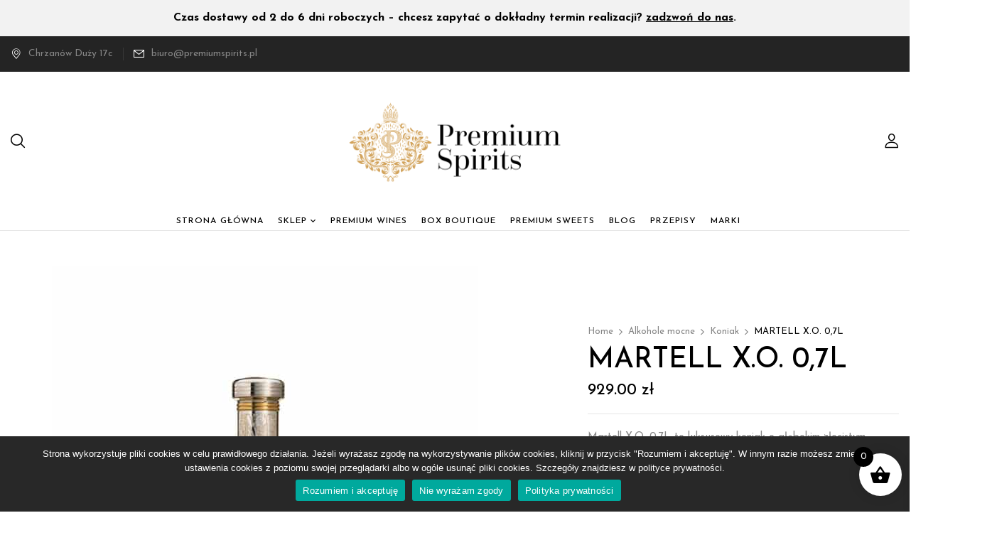

--- FILE ---
content_type: text/html; charset=UTF-8
request_url: https://premiumspirits.pl/product/martell-x-o-070l/
body_size: 27952
content:
<!DOCTYPE html>
<html lang="pl-PL">
<!--<![endif]-->
<head>
	<meta charset="UTF-8">
	<meta name="viewport" content="width=device-width">
	<link rel="profile" href="//gmpg.org/xfn/11">
	<title>MARTELL X.O. 0,7L &#8211; Premium Spirits</title>
<meta name='robots' content='max-image-preview:large' />
	<style>img:is([sizes="auto" i], [sizes^="auto," i]) { contain-intrinsic-size: 3000px 1500px }</style>
	<script>window._wca = window._wca || [];</script>
<link rel='dns-prefetch' href='//stats.wp.com' />
<link rel='dns-prefetch' href='//fonts.googleapis.com' />
<link rel="alternate" type="application/rss+xml" title="Premium Spirits &raquo; Kanał z wpisami" href="https://premiumspirits.pl/feed/" />
<link rel="alternate" type="application/rss+xml" title="Premium Spirits &raquo; Kanał z komentarzami" href="https://premiumspirits.pl/comments/feed/" />
<link rel="alternate" type="application/rss+xml" title="Premium Spirits &raquo; MARTELL X.O. 0,7L Kanał z komentarzami" href="https://premiumspirits.pl/product/martell-x-o-070l/feed/" />
<script type="text/javascript">
/* <![CDATA[ */
window._wpemojiSettings = {"baseUrl":"https:\/\/s.w.org\/images\/core\/emoji\/16.0.1\/72x72\/","ext":".png","svgUrl":"https:\/\/s.w.org\/images\/core\/emoji\/16.0.1\/svg\/","svgExt":".svg","source":{"concatemoji":"https:\/\/premiumspirits.pl\/wp-includes\/js\/wp-emoji-release.min.js?ver=326123230e03c02fbfdb3c38cc7a86cb"}};
/*! This file is auto-generated */
!function(s,n){var o,i,e;function c(e){try{var t={supportTests:e,timestamp:(new Date).valueOf()};sessionStorage.setItem(o,JSON.stringify(t))}catch(e){}}function p(e,t,n){e.clearRect(0,0,e.canvas.width,e.canvas.height),e.fillText(t,0,0);var t=new Uint32Array(e.getImageData(0,0,e.canvas.width,e.canvas.height).data),a=(e.clearRect(0,0,e.canvas.width,e.canvas.height),e.fillText(n,0,0),new Uint32Array(e.getImageData(0,0,e.canvas.width,e.canvas.height).data));return t.every(function(e,t){return e===a[t]})}function u(e,t){e.clearRect(0,0,e.canvas.width,e.canvas.height),e.fillText(t,0,0);for(var n=e.getImageData(16,16,1,1),a=0;a<n.data.length;a++)if(0!==n.data[a])return!1;return!0}function f(e,t,n,a){switch(t){case"flag":return n(e,"\ud83c\udff3\ufe0f\u200d\u26a7\ufe0f","\ud83c\udff3\ufe0f\u200b\u26a7\ufe0f")?!1:!n(e,"\ud83c\udde8\ud83c\uddf6","\ud83c\udde8\u200b\ud83c\uddf6")&&!n(e,"\ud83c\udff4\udb40\udc67\udb40\udc62\udb40\udc65\udb40\udc6e\udb40\udc67\udb40\udc7f","\ud83c\udff4\u200b\udb40\udc67\u200b\udb40\udc62\u200b\udb40\udc65\u200b\udb40\udc6e\u200b\udb40\udc67\u200b\udb40\udc7f");case"emoji":return!a(e,"\ud83e\udedf")}return!1}function g(e,t,n,a){var r="undefined"!=typeof WorkerGlobalScope&&self instanceof WorkerGlobalScope?new OffscreenCanvas(300,150):s.createElement("canvas"),o=r.getContext("2d",{willReadFrequently:!0}),i=(o.textBaseline="top",o.font="600 32px Arial",{});return e.forEach(function(e){i[e]=t(o,e,n,a)}),i}function t(e){var t=s.createElement("script");t.src=e,t.defer=!0,s.head.appendChild(t)}"undefined"!=typeof Promise&&(o="wpEmojiSettingsSupports",i=["flag","emoji"],n.supports={everything:!0,everythingExceptFlag:!0},e=new Promise(function(e){s.addEventListener("DOMContentLoaded",e,{once:!0})}),new Promise(function(t){var n=function(){try{var e=JSON.parse(sessionStorage.getItem(o));if("object"==typeof e&&"number"==typeof e.timestamp&&(new Date).valueOf()<e.timestamp+604800&&"object"==typeof e.supportTests)return e.supportTests}catch(e){}return null}();if(!n){if("undefined"!=typeof Worker&&"undefined"!=typeof OffscreenCanvas&&"undefined"!=typeof URL&&URL.createObjectURL&&"undefined"!=typeof Blob)try{var e="postMessage("+g.toString()+"("+[JSON.stringify(i),f.toString(),p.toString(),u.toString()].join(",")+"));",a=new Blob([e],{type:"text/javascript"}),r=new Worker(URL.createObjectURL(a),{name:"wpTestEmojiSupports"});return void(r.onmessage=function(e){c(n=e.data),r.terminate(),t(n)})}catch(e){}c(n=g(i,f,p,u))}t(n)}).then(function(e){for(var t in e)n.supports[t]=e[t],n.supports.everything=n.supports.everything&&n.supports[t],"flag"!==t&&(n.supports.everythingExceptFlag=n.supports.everythingExceptFlag&&n.supports[t]);n.supports.everythingExceptFlag=n.supports.everythingExceptFlag&&!n.supports.flag,n.DOMReady=!1,n.readyCallback=function(){n.DOMReady=!0}}).then(function(){return e}).then(function(){var e;n.supports.everything||(n.readyCallback(),(e=n.source||{}).concatemoji?t(e.concatemoji):e.wpemoji&&e.twemoji&&(t(e.twemoji),t(e.wpemoji)))}))}((window,document),window._wpemojiSettings);
/* ]]> */
</script>

<link rel='stylesheet' id='wp-components-css' href='https://premiumspirits.pl/wp-includes/css/dist/components/style.min.css?ver=326123230e03c02fbfdb3c38cc7a86cb' type='text/css' media='all' />
<link rel='stylesheet' id='flexible-shipping-ups-blocks-integration-frontend-css' href='https://premiumspirits.pl/wp-content/plugins/flexible-shipping-ups/build/point-selection-block-frontend.css?ver=1761859310' type='text/css' media='all' />
<link rel='stylesheet' id='flexible-shipping-ups-blocks-integration-editor-css' href='https://premiumspirits.pl/wp-content/plugins/flexible-shipping-ups/build/point-selection-block.css?ver=1761859310' type='text/css' media='all' />
<style id='wp-emoji-styles-inline-css' type='text/css'>

	img.wp-smiley, img.emoji {
		display: inline !important;
		border: none !important;
		box-shadow: none !important;
		height: 1em !important;
		width: 1em !important;
		margin: 0 0.07em !important;
		vertical-align: -0.1em !important;
		background: none !important;
		padding: 0 !important;
	}
</style>
<link rel='stylesheet' id='wp-block-library-css' href='https://premiumspirits.pl/wp-includes/css/dist/block-library/style.min.css?ver=326123230e03c02fbfdb3c38cc7a86cb' type='text/css' media='all' />
<style id='classic-theme-styles-inline-css' type='text/css'>
/*! This file is auto-generated */
.wp-block-button__link{color:#fff;background-color:#32373c;border-radius:9999px;box-shadow:none;text-decoration:none;padding:calc(.667em + 2px) calc(1.333em + 2px);font-size:1.125em}.wp-block-file__button{background:#32373c;color:#fff;text-decoration:none}
</style>
<style id='b3dviewer-modelviewer-style-inline-css' type='text/css'>
.b3dviewer-wrapper{height:100%;max-width:100%;min-width:150px;width:100%}.b3dviewer-wrapper:fullscreen{background:#fff}.b3dviewer .activate_ar{background-color:#fff;border:none;border-radius:4px;position:absolute;right:16px;top:16px}.b3dviewer aligncenter{text-align:left}.b3dviewer-wrapper model-viewer{height:100%;position:relative;width:100%}.b3dviewer-wrapper .slider{bottom:16px;overflow:hidden;position:absolute;text-align:center;width:-moz-fit-content;width:fit-content}.b3dviewer-wrapper *{box-sizing:border-box}.b3dviewer-wrapper .slides{display:flex;overflow-x:auto;scroll-behavior:smooth;scroll-snap-type:x mandatory;-webkit-overflow-scrolling:touch;margin-left:10px;overflow-y:hidden}.modelThumbs .selected,.slides .slide.selected{border:2px solid #b3b3b3}.slideController{align-items:center;display:flex;justify-content:space-between;position:absolute;top:50%;width:100%}.slideController .arrow-left,.slideController .arrow-right{cursor:pointer}.slideController .arrow-left.disabled,.slideController .arrow-right.disabled{cursor:not-allowed;opacity:.3}.slides .slide{background-color:#fff;background-position:50%;background-repeat:no-repeat;background-size:contain;border:none;border-radius:5px;cursor:pointer;display:flex;flex-shrink:0;height:90px;margin-right:10px;padding:5px;scroll-snap-align:start;width:90px}@media(max-width:576px){.slides .slide{height:60px;width:60px}}.slides .slide-number{background:#ebebeb;text-align:center}.slides .slide-number span{color:#666;font-size:65px;margin:auto;text-align:center}.b3dviewer-wrapper .slide img{border-radius:5px;width:100%}.b3dviewer-wrapper .slide img,.modelViewerBlock .woocommerce .bp_model_parent.b3dviewer-wrapper img,.woocommerce div.product div.images img{height:100%;-o-object-fit:cover;object-fit:cover}.bp_model_parent{max-width:100%}.bp_model_parent .DMC canvas{pointer-events:none}.bp_model_parent:fullscreen{height:100vh}.bp_model_parent:fullscreen .online_3d_viewer{height:100vh!important;width:100vw!important}.online_3d_viewer{align-items:center;display:flex;flex-direction:column;justify-content:center;max-width:100%}.online_3d_viewer div:last-child{text-align:center;vertical-align:center}#openBtn{bottom:10px;box-sizing:border-box;padding:5px;right:10px}#closeBtn,#openBtn{position:absolute;z-index:999999;fill:#333;background:#fff;border-radius:2px;cursor:pointer}#closeBtn{display:none;right:20px;top:10px}.b3dviewer .fullscreen #closeBtn{display:block}.modelViewerBlock,.modelViewerBlock.b3dviewer{max-width:100%}.modelViewerBlock .alignend,.modelViewerBlock .alignright,.modelViewerBlock.b3dviewer .alignend,.modelViewerBlock.b3dviewer .alignright{float:none;margin-left:auto}.modelViewerBlock .aligncenter,.modelViewerBlock.b3dviewer .aligncenter{margin-left:auto;margin-right:auto}.modelViewerBlock .alignleft,.modelViewerBlock .alignstart,.modelViewerBlock.b3dviewer .alignleft,.modelViewerBlock.b3dviewer .alignstart{float:none;margin-right:auto}.modelViewerBlock .fullscreen,.modelViewerBlock.b3dviewer .fullscreen{animation-duration:.5s;animation-name:fullscreen;background:#fff;height:100vh!important;left:0;position:fixed;top:0;width:100vw!important;z-index:99999}.modelViewerBlock #openBtn,.modelViewerBlock.b3dviewer #openBtn{display:none}@media screen and (max-width:768px){.modelViewerBlock #openBtn,.modelViewerBlock.b3dviewer #openBtn{display:block}}.modelViewerBlock .bp_model_parent:fullscreen #openBtn,.modelViewerBlock.b3dviewer .bp_model_parent:fullscreen #openBtn{display:none}.modelViewerBlock .bp_model_parent:fullscreen #closeBtn,.modelViewerBlock.b3dviewer .bp_model_parent:fullscreen #closeBtn{display:block}.modelViewerBlock #default-poster,.modelViewerBlock.b3dviewer #default-poster{background-color:transparent;background-size:cover;border:none;height:100%;outline:none;width:100%}.modelViewerBlock .modelThumbs,.modelViewerBlock.b3dviewer .modelThumbs{display:flex;flex-wrap:wrap;gap:10px;margin-top:10px;max-width:100%}.modelViewerBlock .modelThumbs .thumbsItem,.modelViewerBlock.b3dviewer .modelThumbs .thumbsItem{cursor:pointer;height:80px;width:100px}.b3dviewer-wrapper .select{background:#fff;border-radius:3px;display:inline-block;display:none;margin-left:5px;margin-top:5px;padding:5px 12px}.b3dviewer-wrapper .select select{display:inline-block;padding:0 24px 0 8px;width:auto}.percentageWrapper .overlay{background:rgba(51,51,51,.631);height:100%;left:0;position:absolute;top:0;width:100%}.percentageWrapper .percentage{color:#fff;left:50%;position:absolute;top:50%;transform:translate(-50%,-50%)}.b3dviewer .fullscreen model-viewer{height:100%!important}model-viewer.hide_progressbar::part(default-progress-bar){display:none}.woocommerce-page #content .ast-woocommerce-container div.product .b3dviewer_woo_wrapper div.images,.woocommerce-page .b3dviewer_woo_wrapper .b3dviewer.woocommerce,.woocommerce-page .b3dviewer_woo_wrapper .woocommerce-product-gallery.images,.woocommerce-product-gallery.images .b3dviewer.woocommerce{width:100%}.woocommerce #content div.product .product-summary-wrapper div.images:not(.avada-product-gallery){width:48%}.woocommerce #content div.product .owp-product-nav-wrap+div.images{width:52%}div#st-primary-content .product.type-product .woocommerce-product-gallery.images.images{width:44%}.b3dviewer_woo_wrapper{display:flex;flex-direction:column;float:left;width:48%}.woocommerce-page .product .b3dviewer.woocommerce:not(.b3dviewer_woo_wrapper .b3dviewer.woocommerce){float:left;width:48%}#animations{font-size:16px}.select{display:none;margin-right:10px}.select select{margin-left:10px}.fullscreen .online_3d_viewer,.fullscreen canvas{height:100%!important;width:100%!important}.woocommerce-product-gallery.woocommerce-product-gallery--with-images:not(.avada-product-gallery){display:flex;flex-direction:column}.woocommerce #content div.product div.images.avada-product-gallery{display:block!important;float:left;width:500px}.theme-woodmart .woocommerce-product-gallery.woocommerce-product-gallery--with-images{flex-direction:row}.modelViewerBlock #default-poster{pointer-events:none}@media only screen and (min-width:768px){.woocommerce #content .shoptimizer-archive div.product div.images{width:60%}}.bp3dv-model-main{bottom:0;left:0;overflow:hidden;right:0;text-align:center;top:0;-webkit-overflow-scrolling:touch;display:none;opacity:0;outline:0;overflow-x:hidden;overflow-y:auto;transition:opacity .15s linear,z-index .15;z-index:-1}.bp3dv-model-main:target{z-index:99999}.bp3dv-model-main:target,.model-open{height:auto;opacity:1;overflow:hidden;position:fixed}.model-open{display:block;z-index:9999999}.bp3dv-model-inner{display:inline-block;margin:30px auto;max-width:90%;transform:translateY(-25%);transition:transform .3s ease-out;vertical-align:middle;width:900px}.bp3dv-model-wrap{background-clip:padding-box;background-color:#fff;border:1px solid #999;border:1px solid rgba(0,0,0,.2);border-radius:6px;box-shadow:0 3px 9px rgba(0,0,0,.5);box-sizing:border-box;display:block;max-height:calc(100vh - 70px);outline:0;padding:20px;position:relative;text-align:left;width:100%}.bp3dv-model-main:target,.model-open .bp3dv-model-inner{position:relative;transform:translate(0);z-index:9999}.bp3dv-model-main:target,.model-open .bg-overlay{background:rgba(0,0,0,.8);position:fixed;z-index:99}.bg-overlay{background:transparent;bottom:0;height:100vh;left:0;right:0;top:0;transition:background .15s linear;width:100%;z-index:0}.close-btn{color:#fff;cursor:pointer;font-family:none;font-size:30px;font-weight:700;line-height:135%;position:absolute;right:-15px;top:-35px;z-index:99}@media screen and (min-width:800px){.bp3dv-model-main:before{content:"";display:inline-block;height:auto;height:100%;margin-right:0;vertical-align:middle}}@media screen and (max-width:799px){.bp3dv-model-inner{margin-top:45px}}.bp3dv_a_popup_opener{position:relative}.bp3dv_a_popup_opener:before{content:"";cursor:pointer;display:inline-block;height:100%;position:absolute;width:100%;z-index:9999}.bp3dv_play_icon:before{color:#fff;content:"";font-family:FontAwesome;font-size:100px;height:auto;left:50%;opacity:.8;position:absolute;text-shadow:0 0 30px rgba(0,0,0,.5);top:50%;transform:translate(-50%,-50%);-webkit-transform:translate(-50%,-50%);width:auto}.bp3dv_play_icon:before:hover:before{color:#eee}.bp3d_custom_selector_models{height:0;overflow:hidden}.single-product #main-content>.clearfix,.single-product.et_pb_pagebuilder_layout .clearfix>.woocommerce-product-gallery{display:none}.woocommerce-product-gallery .position_top{margin-bottom:10px}.woocommerce-product-gallery .position_bottom{margin-top:10px}.type-product.product .product-summary-wrapper .product-modal-wrap .woocommerce-product-gallery.images{display:block}.modelViewerBlock .view_3d,.modelViewerBlock .view_img{display:none}.modelViewerBlock .position-bottom-left,.modelViewerBlock .position-bottom-right,.modelViewerBlock .position-top-left,.modelViewerBlock .position-top-right{display:flex;flex-direction:column;gap:10px;position:absolute}.modelViewerBlock .position-bottom-left{bottom:10px;left:10px}.modelViewerBlock .position-bottom-right{bottom:10px;right:10px}.modelViewerBlock .position-top-right{right:10px;top:10px}.modelViewerBlock .position-top-left{left:10px;top:10px}.modelViewerBlock .fullscreen-close{display:none}.modelViewerBlock .bp_model_parent:fullscreen .fullscreen-close{display:block}.modelViewerBlock .bp_model_parent:fullscreen .fullscreen-open{display:none}.modelViewerBlock .control-btn{background:#fff;border:1px solid #e8e8e8;border-radius:5px;box-sizing:border-box;cursor:pointer;height:35px;padding:4px;width:35px;z-index:999}.modelViewerBlock .ar-qrcode{display:flex}.modelViewerBlock .ar-qrcode .qr-content{align-items:center;background:#fff;border:1px solid #e8e8e8;border-radius:5px;bottom:0;box-sizing:border-box;display:none;flex-direction:column;font-size:12px;justify-content:center;left:45px;overflow:hidden;padding-top:10px;position:absolute;text-align:center;transition:all .3s ease-in-out;width:145px;z-index:999}.modelViewerBlock .ar-qrcode .qr-content p{line-height:normal;margin:0 10px}.modelViewerBlock .ar-qrcode .close{display:none}.modelViewerBlock .ar-qrcode.active .qr-content{display:flex;width:100px}.modelViewerBlock .ar-qrcode.active .ar-qr-opener{display:none}.modelViewerBlock .ar-qrcode.active .close{display:block}.modelViewerBlock .hotspot{background-color:#fff;border:none;border-radius:10px;box-sizing:border-box;display:block;height:20px;padding:0;pointer-events:none;width:20px}.modelViewerBlock .view-button{background:#fff;border:none;border-radius:4px;box-shadow:0 2px 4px rgba(0,0,0,.25);box-sizing:border-box;color:rgba(0,0,0,.8);display:block;font-family:Futura,Helvetica Neue,sans-serif;font-size:12px;font-weight:700;max-width:128px;outline:none;overflow-wrap:break-word;padding:10px;position:absolute;transform:translate3d(-50%,-50%,0);width:-moz-max-content;width:max-content}.modelViewerBlock .annotation{background-color:#fff;border:1px solid #e8e8e8;border-radius:10px;color:#222;max-width:-moz-max-content;max-width:max-content;padding:6px 9px;position:absolute;transform:translate(10px,10px);white-space:pre-wrap;width:200px}.modelViewerBlock .style-1.view-button{height:-moz-max-content;height:max-content;padding:6px 9px;width:-moz-max-content;width:max-content}.modelViewerBlock .style-2 .annotation{left:10px;top:22px}.modelViewerBlock .style-2.view-button{border-radius:50px;padding:6px 9px}.modelViewerBlock .style-3 .annotation{display:none;left:10px;top:20px}.modelViewerBlock .style-3.view-button{border-radius:50px;padding:6px 9px}.modelViewerBlock .style-3.view-button:hover .annotation{display:block}.productListItem{background:hsla(0,0%,87%,.118);height:100%;left:0;overflow:hidden;position:absolute;top:0;width:100%;z-index:1}.productListItem .b3dviewer-wrapper{visibility:hidden}.productListItem .cameraBtn{display:none}.productListItem .view_3d,.productListItem .view_img{bottom:10px;position:absolute;right:10px}.productListItem .view_img{right:10px;top:10px}.productListItem .view_3d{display:block}.productListItem.active .b3dviewer-wrapper{visibility:visible}.productListItem.active .view_3d{display:none}.productListItem.active .view_img{display:block;z-index:999}.woocommerce div.product div.images .bp3d_slick_model_container img{display:none}

</style>
<link rel='stylesheet' id='mediaelement-css' href='https://premiumspirits.pl/wp-includes/js/mediaelement/mediaelementplayer-legacy.min.css?ver=4.2.17' type='text/css' media='all' />
<link rel='stylesheet' id='wp-mediaelement-css' href='https://premiumspirits.pl/wp-includes/js/mediaelement/wp-mediaelement.min.css?ver=326123230e03c02fbfdb3c38cc7a86cb' type='text/css' media='all' />
<style id='jetpack-sharing-buttons-style-inline-css' type='text/css'>
.jetpack-sharing-buttons__services-list{display:flex;flex-direction:row;flex-wrap:wrap;gap:0;list-style-type:none;margin:5px;padding:0}.jetpack-sharing-buttons__services-list.has-small-icon-size{font-size:12px}.jetpack-sharing-buttons__services-list.has-normal-icon-size{font-size:16px}.jetpack-sharing-buttons__services-list.has-large-icon-size{font-size:24px}.jetpack-sharing-buttons__services-list.has-huge-icon-size{font-size:36px}@media print{.jetpack-sharing-buttons__services-list{display:none!important}}.editor-styles-wrapper .wp-block-jetpack-sharing-buttons{gap:0;padding-inline-start:0}ul.jetpack-sharing-buttons__services-list.has-background{padding:1.25em 2.375em}
</style>
<link rel='stylesheet' id='bp3d-custom-style-css' href='https://premiumspirits.pl/wp-content/plugins/3d-viewer/public/css/custom-style.css?ver=1.8.0' type='text/css' media='all' />
<style id='global-styles-inline-css' type='text/css'>
:root{--wp--preset--aspect-ratio--square: 1;--wp--preset--aspect-ratio--4-3: 4/3;--wp--preset--aspect-ratio--3-4: 3/4;--wp--preset--aspect-ratio--3-2: 3/2;--wp--preset--aspect-ratio--2-3: 2/3;--wp--preset--aspect-ratio--16-9: 16/9;--wp--preset--aspect-ratio--9-16: 9/16;--wp--preset--color--black: #000000;--wp--preset--color--cyan-bluish-gray: #abb8c3;--wp--preset--color--white: #ffffff;--wp--preset--color--pale-pink: #f78da7;--wp--preset--color--vivid-red: #cf2e2e;--wp--preset--color--luminous-vivid-orange: #ff6900;--wp--preset--color--luminous-vivid-amber: #fcb900;--wp--preset--color--light-green-cyan: #7bdcb5;--wp--preset--color--vivid-green-cyan: #00d084;--wp--preset--color--pale-cyan-blue: #8ed1fc;--wp--preset--color--vivid-cyan-blue: #0693e3;--wp--preset--color--vivid-purple: #9b51e0;--wp--preset--gradient--vivid-cyan-blue-to-vivid-purple: linear-gradient(135deg,rgba(6,147,227,1) 0%,rgb(155,81,224) 100%);--wp--preset--gradient--light-green-cyan-to-vivid-green-cyan: linear-gradient(135deg,rgb(122,220,180) 0%,rgb(0,208,130) 100%);--wp--preset--gradient--luminous-vivid-amber-to-luminous-vivid-orange: linear-gradient(135deg,rgba(252,185,0,1) 0%,rgba(255,105,0,1) 100%);--wp--preset--gradient--luminous-vivid-orange-to-vivid-red: linear-gradient(135deg,rgba(255,105,0,1) 0%,rgb(207,46,46) 100%);--wp--preset--gradient--very-light-gray-to-cyan-bluish-gray: linear-gradient(135deg,rgb(238,238,238) 0%,rgb(169,184,195) 100%);--wp--preset--gradient--cool-to-warm-spectrum: linear-gradient(135deg,rgb(74,234,220) 0%,rgb(151,120,209) 20%,rgb(207,42,186) 40%,rgb(238,44,130) 60%,rgb(251,105,98) 80%,rgb(254,248,76) 100%);--wp--preset--gradient--blush-light-purple: linear-gradient(135deg,rgb(255,206,236) 0%,rgb(152,150,240) 100%);--wp--preset--gradient--blush-bordeaux: linear-gradient(135deg,rgb(254,205,165) 0%,rgb(254,45,45) 50%,rgb(107,0,62) 100%);--wp--preset--gradient--luminous-dusk: linear-gradient(135deg,rgb(255,203,112) 0%,rgb(199,81,192) 50%,rgb(65,88,208) 100%);--wp--preset--gradient--pale-ocean: linear-gradient(135deg,rgb(255,245,203) 0%,rgb(182,227,212) 50%,rgb(51,167,181) 100%);--wp--preset--gradient--electric-grass: linear-gradient(135deg,rgb(202,248,128) 0%,rgb(113,206,126) 100%);--wp--preset--gradient--midnight: linear-gradient(135deg,rgb(2,3,129) 0%,rgb(40,116,252) 100%);--wp--preset--font-size--small: 13px;--wp--preset--font-size--medium: 20px;--wp--preset--font-size--large: 36px;--wp--preset--font-size--x-large: 42px;--wp--preset--spacing--20: 0.44rem;--wp--preset--spacing--30: 0.67rem;--wp--preset--spacing--40: 1rem;--wp--preset--spacing--50: 1.5rem;--wp--preset--spacing--60: 2.25rem;--wp--preset--spacing--70: 3.38rem;--wp--preset--spacing--80: 5.06rem;--wp--preset--shadow--natural: 6px 6px 9px rgba(0, 0, 0, 0.2);--wp--preset--shadow--deep: 12px 12px 50px rgba(0, 0, 0, 0.4);--wp--preset--shadow--sharp: 6px 6px 0px rgba(0, 0, 0, 0.2);--wp--preset--shadow--outlined: 6px 6px 0px -3px rgba(255, 255, 255, 1), 6px 6px rgba(0, 0, 0, 1);--wp--preset--shadow--crisp: 6px 6px 0px rgba(0, 0, 0, 1);}:where(.is-layout-flex){gap: 0.5em;}:where(.is-layout-grid){gap: 0.5em;}body .is-layout-flex{display: flex;}.is-layout-flex{flex-wrap: wrap;align-items: center;}.is-layout-flex > :is(*, div){margin: 0;}body .is-layout-grid{display: grid;}.is-layout-grid > :is(*, div){margin: 0;}:where(.wp-block-columns.is-layout-flex){gap: 2em;}:where(.wp-block-columns.is-layout-grid){gap: 2em;}:where(.wp-block-post-template.is-layout-flex){gap: 1.25em;}:where(.wp-block-post-template.is-layout-grid){gap: 1.25em;}.has-black-color{color: var(--wp--preset--color--black) !important;}.has-cyan-bluish-gray-color{color: var(--wp--preset--color--cyan-bluish-gray) !important;}.has-white-color{color: var(--wp--preset--color--white) !important;}.has-pale-pink-color{color: var(--wp--preset--color--pale-pink) !important;}.has-vivid-red-color{color: var(--wp--preset--color--vivid-red) !important;}.has-luminous-vivid-orange-color{color: var(--wp--preset--color--luminous-vivid-orange) !important;}.has-luminous-vivid-amber-color{color: var(--wp--preset--color--luminous-vivid-amber) !important;}.has-light-green-cyan-color{color: var(--wp--preset--color--light-green-cyan) !important;}.has-vivid-green-cyan-color{color: var(--wp--preset--color--vivid-green-cyan) !important;}.has-pale-cyan-blue-color{color: var(--wp--preset--color--pale-cyan-blue) !important;}.has-vivid-cyan-blue-color{color: var(--wp--preset--color--vivid-cyan-blue) !important;}.has-vivid-purple-color{color: var(--wp--preset--color--vivid-purple) !important;}.has-black-background-color{background-color: var(--wp--preset--color--black) !important;}.has-cyan-bluish-gray-background-color{background-color: var(--wp--preset--color--cyan-bluish-gray) !important;}.has-white-background-color{background-color: var(--wp--preset--color--white) !important;}.has-pale-pink-background-color{background-color: var(--wp--preset--color--pale-pink) !important;}.has-vivid-red-background-color{background-color: var(--wp--preset--color--vivid-red) !important;}.has-luminous-vivid-orange-background-color{background-color: var(--wp--preset--color--luminous-vivid-orange) !important;}.has-luminous-vivid-amber-background-color{background-color: var(--wp--preset--color--luminous-vivid-amber) !important;}.has-light-green-cyan-background-color{background-color: var(--wp--preset--color--light-green-cyan) !important;}.has-vivid-green-cyan-background-color{background-color: var(--wp--preset--color--vivid-green-cyan) !important;}.has-pale-cyan-blue-background-color{background-color: var(--wp--preset--color--pale-cyan-blue) !important;}.has-vivid-cyan-blue-background-color{background-color: var(--wp--preset--color--vivid-cyan-blue) !important;}.has-vivid-purple-background-color{background-color: var(--wp--preset--color--vivid-purple) !important;}.has-black-border-color{border-color: var(--wp--preset--color--black) !important;}.has-cyan-bluish-gray-border-color{border-color: var(--wp--preset--color--cyan-bluish-gray) !important;}.has-white-border-color{border-color: var(--wp--preset--color--white) !important;}.has-pale-pink-border-color{border-color: var(--wp--preset--color--pale-pink) !important;}.has-vivid-red-border-color{border-color: var(--wp--preset--color--vivid-red) !important;}.has-luminous-vivid-orange-border-color{border-color: var(--wp--preset--color--luminous-vivid-orange) !important;}.has-luminous-vivid-amber-border-color{border-color: var(--wp--preset--color--luminous-vivid-amber) !important;}.has-light-green-cyan-border-color{border-color: var(--wp--preset--color--light-green-cyan) !important;}.has-vivid-green-cyan-border-color{border-color: var(--wp--preset--color--vivid-green-cyan) !important;}.has-pale-cyan-blue-border-color{border-color: var(--wp--preset--color--pale-cyan-blue) !important;}.has-vivid-cyan-blue-border-color{border-color: var(--wp--preset--color--vivid-cyan-blue) !important;}.has-vivid-purple-border-color{border-color: var(--wp--preset--color--vivid-purple) !important;}.has-vivid-cyan-blue-to-vivid-purple-gradient-background{background: var(--wp--preset--gradient--vivid-cyan-blue-to-vivid-purple) !important;}.has-light-green-cyan-to-vivid-green-cyan-gradient-background{background: var(--wp--preset--gradient--light-green-cyan-to-vivid-green-cyan) !important;}.has-luminous-vivid-amber-to-luminous-vivid-orange-gradient-background{background: var(--wp--preset--gradient--luminous-vivid-amber-to-luminous-vivid-orange) !important;}.has-luminous-vivid-orange-to-vivid-red-gradient-background{background: var(--wp--preset--gradient--luminous-vivid-orange-to-vivid-red) !important;}.has-very-light-gray-to-cyan-bluish-gray-gradient-background{background: var(--wp--preset--gradient--very-light-gray-to-cyan-bluish-gray) !important;}.has-cool-to-warm-spectrum-gradient-background{background: var(--wp--preset--gradient--cool-to-warm-spectrum) !important;}.has-blush-light-purple-gradient-background{background: var(--wp--preset--gradient--blush-light-purple) !important;}.has-blush-bordeaux-gradient-background{background: var(--wp--preset--gradient--blush-bordeaux) !important;}.has-luminous-dusk-gradient-background{background: var(--wp--preset--gradient--luminous-dusk) !important;}.has-pale-ocean-gradient-background{background: var(--wp--preset--gradient--pale-ocean) !important;}.has-electric-grass-gradient-background{background: var(--wp--preset--gradient--electric-grass) !important;}.has-midnight-gradient-background{background: var(--wp--preset--gradient--midnight) !important;}.has-small-font-size{font-size: var(--wp--preset--font-size--small) !important;}.has-medium-font-size{font-size: var(--wp--preset--font-size--medium) !important;}.has-large-font-size{font-size: var(--wp--preset--font-size--large) !important;}.has-x-large-font-size{font-size: var(--wp--preset--font-size--x-large) !important;}
:where(.wp-block-post-template.is-layout-flex){gap: 1.25em;}:where(.wp-block-post-template.is-layout-grid){gap: 1.25em;}
:where(.wp-block-columns.is-layout-flex){gap: 2em;}:where(.wp-block-columns.is-layout-grid){gap: 2em;}
:root :where(.wp-block-pullquote){font-size: 1.5em;line-height: 1.6;}
</style>
<style id='age-gate-custom-inline-css' type='text/css'>
:root{--ag-background-color: rgba(255,255,255,1);--ag-background-image-position: center center;--ag-background-image-opacity: 1;--ag-form-background: rgba(255,255,255,1);--ag-text-color: #000000;}
</style>
<link rel='stylesheet' id='age-gate-css' href='https://premiumspirits.pl/wp-content/plugins/age-gate/dist/main.css?ver=3.7.2' type='text/css' media='all' />
<style id='age-gate-options-inline-css' type='text/css'>
:root{--ag-background-color: rgba(255,255,255,1);--ag-background-image-position: center center;--ag-background-image-opacity: 1;--ag-form-background: rgba(255,255,255,1);--ag-text-color: #000000;}
</style>
<link rel='stylesheet' id='cookie-notice-front-css' href='https://premiumspirits.pl/wp-content/plugins/cookie-notice/css/front.min.css?ver=2.5.9' type='text/css' media='all' />
<link rel='stylesheet' id='woo-product-category-discount-css' href='https://premiumspirits.pl/wp-content/plugins/woo-product-category-discount/public/css/woo-product-category-discount-public.css?ver=5.11' type='text/css' media='all' />
<style id='woocommerce-inline-inline-css' type='text/css'>
.woocommerce form .form-row .required { visibility: visible; }
</style>
<link rel='stylesheet' id='bwp_woocommerce_filter_products-css' href='https://premiumspirits.pl/wp-content/plugins/wpbingo/assets/css/bwp_ajax_filter.css?ver=326123230e03c02fbfdb3c38cc7a86cb' type='text/css' media='all' />
<link rel='stylesheet' id='bwp_lookbook_css-css' href='https://premiumspirits.pl/wp-content/plugins/wpbingo/assets/css/bwp_lookbook.css?ver=326123230e03c02fbfdb3c38cc7a86cb' type='text/css' media='all' />
<link rel='stylesheet' id='wt-smart-coupon-for-woo-css' href='https://premiumspirits.pl/wp-content/plugins/wt-smart-coupons-for-woocommerce/public/css/wt-smart-coupon-public.css?ver=2.2.4' type='text/css' media='all' />
<link rel='stylesheet' id='brands-styles-css' href='https://premiumspirits.pl/wp-content/plugins/woocommerce/assets/css/brands.css?ver=10.3.5' type='text/css' media='all' />
<link rel='stylesheet' id='xoo-wsc-fonts-css' href='https://premiumspirits.pl/wp-content/plugins/side-cart-woocommerce/assets/css/xoo-wsc-fonts.css?ver=2.7.2' type='text/css' media='all' />
<link rel='stylesheet' id='xoo-wsc-style-css' href='https://premiumspirits.pl/wp-content/plugins/side-cart-woocommerce/assets/css/xoo-wsc-style.css?ver=2.7.2' type='text/css' media='all' />
<style id='xoo-wsc-style-inline-css' type='text/css'>




.xoo-wsc-ft-buttons-cont a.xoo-wsc-ft-btn, .xoo-wsc-container .xoo-wsc-btn {
	background-color: #000000;
	color: #ffffff;
	border: 2px solid #ffffff;
	padding: 10px 20px;
}

.xoo-wsc-ft-buttons-cont a.xoo-wsc-ft-btn:hover, .xoo-wsc-container .xoo-wsc-btn:hover {
	background-color: #ffffff;
	color: #000000;
	border: 2px solid #000000;
}

 

.xoo-wsc-footer{
	background-color: #ffffff;
	color: #000000;
	padding: 10px 20px;
	box-shadow: 0 -1px 10px #0000001a;
}

.xoo-wsc-footer, .xoo-wsc-footer a, .xoo-wsc-footer .amount{
	font-size: 18px;
}

.xoo-wsc-btn .amount{
	color: #ffffff}

.xoo-wsc-btn:hover .amount{
	color: #000000;
}

.xoo-wsc-ft-buttons-cont{
	grid-template-columns: auto;
}

.xoo-wsc-basket{
	bottom: 12px;
	right: 1px;
	background-color: #ffffff;
	color: #000000;
	box-shadow: 0px 0px 15px 2px #0000001a;
	border-radius: 50%;
	display: flex;
	width: 60px;
	height: 60px;
}


.xoo-wsc-bki{
	font-size: 30px}

.xoo-wsc-items-count{
	top: -9px;
	left: -8px;
}

.xoo-wsc-items-count, .xoo-wsch-items-count{
	background-color: #000000;
	color: #ffffff;
}

.xoo-wsc-container, .xoo-wsc-slider{
	max-width: 365px;
	right: -365px;
	top: 0;bottom: 0;
	bottom: 0;
	font-family: }


.xoo-wsc-cart-active .xoo-wsc-container, .xoo-wsc-slider-active .xoo-wsc-slider{
	right: 0;
}


.xoo-wsc-cart-active .xoo-wsc-basket{
	right: 365px;
}

.xoo-wsc-slider{
	right: -365px;
}

span.xoo-wsch-close {
    font-size: 16px;
}

	.xoo-wsch-top{
		justify-content: center;
	}
	span.xoo-wsch-close {
	    right: 10px;
	}

.xoo-wsch-text{
	font-size: 20px;
}

.xoo-wsc-header{
	color: #000000;
	background-color: #ffffff;
	border-bottom: 2px solid #eee;
	padding: 15px 15px;
}


.xoo-wsc-body{
	background-color: #f8f9fa;
}

.xoo-wsc-products:not(.xoo-wsc-pattern-card), .xoo-wsc-products:not(.xoo-wsc-pattern-card) span.amount, .xoo-wsc-products:not(.xoo-wsc-pattern-card) a{
	font-size: 16px;
	color: #000000;
}

.xoo-wsc-products:not(.xoo-wsc-pattern-card) .xoo-wsc-product{
	padding: 10px 15px;
	margin: 10px 15px;
	border-radius: 5px;
	box-shadow: 0 2px 2px #00000005;
	background-color: #ffffff;
}

.xoo-wsc-sum-col{
	justify-content: center;
}


/** Shortcode **/
.xoo-wsc-sc-count{
	background-color: #000000;
	color: #ffffff;
}

.xoo-wsc-sc-bki{
	font-size: 28px;
	color: #000000;
}
.xoo-wsc-sc-cont{
	color: #000000;
}

.added_to_cart{
	display: none!important;
}

.xoo-wsc-product dl.variation {
	display: block;
}


.xoo-wsc-product-cont{
	padding: 10px 10px;
}

.xoo-wsc-products:not(.xoo-wsc-pattern-card) .xoo-wsc-img-col{
	width: 28%;
}

.xoo-wsc-pattern-card .xoo-wsc-img-col img{
	max-width: 100%;
	height: auto;
}

.xoo-wsc-products:not(.xoo-wsc-pattern-card) .xoo-wsc-sum-col{
	width: 72%;
}

.xoo-wsc-pattern-card .xoo-wsc-product-cont{
	width: 50% 
}

@media only screen and (max-width: 600px) {
	.xoo-wsc-pattern-card .xoo-wsc-product-cont  {
		width: 50%;
	}
}


.xoo-wsc-pattern-card .xoo-wsc-product{
	border: 0;
	box-shadow: 0px 10px 15px -12px #0000001a;
}


.xoo-wsc-sm-front{
	background-color: #eee;
}
.xoo-wsc-pattern-card, .xoo-wsc-sm-front{
	border-bottom-left-radius: 5px;
	border-bottom-right-radius: 5px;
}
.xoo-wsc-pattern-card, .xoo-wsc-img-col img, .xoo-wsc-img-col, .xoo-wsc-sm-back-cont{
	border-top-left-radius: 5px;
	border-top-right-radius: 5px;
}
.xoo-wsc-sm-back{
	background-color: #fff;
}
.xoo-wsc-pattern-card, .xoo-wsc-pattern-card a, .xoo-wsc-pattern-card .amount{
	font-size: 16px;
}

.xoo-wsc-sm-front, .xoo-wsc-sm-front a, .xoo-wsc-sm-front .amount{
	color: #000;
}

.xoo-wsc-sm-back, .xoo-wsc-sm-back a, .xoo-wsc-sm-back .amount{
	color: #000;
}


.magictime {
    animation-duration: 0.5s;
}



span.xoo-wsch-items-count{
	height: 20px;
	line-height: 20px;
	width: 20px;
}

span.xoo-wsch-icon{
	font-size: 30px
}

.xoo-wsc-smr-del{
	font-size: 16px
}
</style>
<link rel='stylesheet' id='funio-fonts-css' href='https://fonts.googleapis.com/css?family=Josefin+Sans%3Aital%2Cwght%400%2C300%3B0%2C400%3B0%2C500%3B0%2C600%3B0%2C700%3B1%2C300%3B1%2C400%3B1%2C500%3B1%2C600%3B1%2C700%7COpen%2BSans&#038;subset=latin%2Clatin-ext' type='text/css' media='all' />
<link rel='stylesheet' id='funio-style-css' href='https://premiumspirits.pl/wp-content/themes/funio-child/style.css?ver=326123230e03c02fbfdb3c38cc7a86cb' type='text/css' media='all' />
<!--[if lt IE 9]>
<link rel='stylesheet' id='funio-ie-css' href='https://premiumspirits.pl/wp-content/themes/funio/css/ie.css?ver=20131205' type='text/css' media='all' />
<![endif]-->
<link rel='stylesheet' id='bootstrap-css' href='https://premiumspirits.pl/wp-content/themes/funio/css/bootstrap.css?ver=326123230e03c02fbfdb3c38cc7a86cb' type='text/css' media='all' />
<link rel='stylesheet' id='fancybox-css' href='https://premiumspirits.pl/wp-content/themes/funio/css/jquery.fancybox.css' type='text/css' media='all' />
<link rel='stylesheet' id='circlestime-css' href='https://premiumspirits.pl/wp-content/themes/funio/css/jquery.circlestime.css' type='text/css' media='all' />
<link rel='stylesheet' id='mmenu-all-css' href='https://premiumspirits.pl/wp-content/themes/funio/css/jquery.mmenu.all.css?ver=326123230e03c02fbfdb3c38cc7a86cb' type='text/css' media='all' />
<link rel='stylesheet' id='slick-css' href='https://premiumspirits.pl/wp-content/themes/funio/css/slick/slick.css' type='text/css' media='all' />
<link rel='stylesheet' id='font-awesome-css' href='https://premiumspirits.pl/wp-content/plugins/elementor/assets/lib/font-awesome/css/font-awesome.min.css?ver=4.7.0' type='text/css' media='all' />
<link rel='stylesheet' id='materia-css' href='https://premiumspirits.pl/wp-content/themes/funio/css/materia.css?ver=326123230e03c02fbfdb3c38cc7a86cb' type='text/css' media='all' />
<link rel='stylesheet' id='elegant-css' href='https://premiumspirits.pl/wp-content/themes/funio/css/elegant.css?ver=326123230e03c02fbfdb3c38cc7a86cb' type='text/css' media='all' />
<link rel='stylesheet' id='wpbingo-css' href='https://premiumspirits.pl/wp-content/themes/funio/css/wpbingo.css?ver=326123230e03c02fbfdb3c38cc7a86cb' type='text/css' media='all' />
<link rel='stylesheet' id='icomoon-css' href='https://premiumspirits.pl/wp-content/themes/funio/css/icomoon.css?ver=326123230e03c02fbfdb3c38cc7a86cb' type='text/css' media='all' />
<link rel='stylesheet' id='funio-style-template-css' href='https://premiumspirits.pl/wp-content/themes/funio/css/template.css?ver=326123230e03c02fbfdb3c38cc7a86cb' type='text/css' media='all' />
<link rel='stylesheet' id='flexible-shipping-free-shipping-css' href='https://premiumspirits.pl/wp-content/plugins/flexible-shipping/assets/dist/css/free-shipping.css?ver=6.4.3.2' type='text/css' media='all' />
<link rel='stylesheet' id='styles-child-css' href='https://premiumspirits.pl/wp-content/themes/funio-child/style.css?ver=326123230e03c02fbfdb3c38cc7a86cb' type='text/css' media='all' />
<script type="text/template" id="tmpl-variation-template">
	<div class="woocommerce-variation-description">{{{ data.variation.variation_description }}}</div>
	<div class="woocommerce-variation-price">{{{ data.variation.price_html }}}</div>
	<div class="woocommerce-variation-availability">{{{ data.variation.availability_html }}}</div>
</script>
<script type="text/template" id="tmpl-unavailable-variation-template">
	<p role="alert">Przepraszamy, ten produkt jest niedostępny. Prosimy wybrać inną kombinację.</p>
</script>
<script type="text/javascript" id="cookie-notice-front-js-before">
/* <![CDATA[ */
var cnArgs = {"ajaxUrl":"https:\/\/premiumspirits.pl\/wp-admin\/admin-ajax.php","nonce":"0aeb30ad35","hideEffect":"fade","position":"bottom","onScroll":false,"onScrollOffset":100,"onClick":false,"cookieName":"cookie_notice_accepted","cookieTime":2592000,"cookieTimeRejected":2592000,"globalCookie":false,"redirection":false,"cache":true,"revokeCookies":false,"revokeCookiesOpt":"automatic"};
/* ]]> */
</script>
<script type="text/javascript" src="https://premiumspirits.pl/wp-content/plugins/cookie-notice/js/front.min.js?ver=2.5.9" id="cookie-notice-front-js"></script>
<script type="text/javascript" src="https://premiumspirits.pl/wp-includes/js/jquery/jquery.min.js?ver=3.7.1" id="jquery-core-js"></script>
<script type="text/javascript" src="https://premiumspirits.pl/wp-includes/js/jquery/jquery-migrate.min.js?ver=3.4.1" id="jquery-migrate-js"></script>
<script type="text/javascript" src="https://premiumspirits.pl/wp-content/plugins/woo-product-category-discount/public/js/woo-product-category-discount-public.js?ver=5.11" id="woo-product-category-discount-js"></script>
<script type="text/javascript" id="ppom-cfr-js-extra">
/* <![CDATA[ */
var ppomCfr = {"CONST_MULTIPLE_ORIGIN_IDENTIFIER":"_oi_"};
/* ]]> */
</script>
<script type="text/javascript" src="https://premiumspirits.pl/wp-content/plugins/ppom-pro/assets/conditional_field_repeater/frontend/build/main.js?ver=26.0.7" id="ppom-cfr-js"></script>
<script type="text/javascript" src="https://premiumspirits.pl/wp-content/plugins/woocommerce/assets/js/jquery-blockui/jquery.blockUI.min.js?ver=2.7.0-wc.10.3.5" id="wc-jquery-blockui-js" defer="defer" data-wp-strategy="defer"></script>
<script type="text/javascript" id="wc-add-to-cart-js-extra">
/* <![CDATA[ */
var wc_add_to_cart_params = {"ajax_url":"\/wp-admin\/admin-ajax.php","wc_ajax_url":"\/?wc-ajax=%%endpoint%%","i18n_view_cart":"Zobacz koszyk","cart_url":"https:\/\/premiumspirits.pl\/koszyk\/","is_cart":"","cart_redirect_after_add":"no"};
/* ]]> */
</script>
<script type="text/javascript" src="https://premiumspirits.pl/wp-content/plugins/woocommerce/assets/js/frontend/add-to-cart.min.js?ver=10.3.5" id="wc-add-to-cart-js" defer="defer" data-wp-strategy="defer"></script>
<script type="text/javascript" id="wc-single-product-js-extra">
/* <![CDATA[ */
var wc_single_product_params = {"i18n_required_rating_text":"Prosz\u0119 wybra\u0107 ocen\u0119","i18n_rating_options":["1 z 5 gwiazdek","2 z 5 gwiazdek","3 z 5 gwiazdek","4 z 5 gwiazdek","5 z 5 gwiazdek"],"i18n_product_gallery_trigger_text":"Wy\u015bwietl pe\u0142noekranow\u0105 galeri\u0119 obrazk\u00f3w","review_rating_required":"yes","flexslider":{"rtl":false,"animation":"slide","smoothHeight":true,"directionNav":false,"controlNav":"thumbnails","slideshow":false,"animationSpeed":500,"animationLoop":false,"allowOneSlide":false},"zoom_enabled":"","zoom_options":[],"photoswipe_enabled":"","photoswipe_options":{"shareEl":false,"closeOnScroll":false,"history":false,"hideAnimationDuration":0,"showAnimationDuration":0},"flexslider_enabled":""};
/* ]]> */
</script>
<script type="text/javascript" src="https://premiumspirits.pl/wp-content/plugins/woocommerce/assets/js/frontend/single-product.min.js?ver=10.3.5" id="wc-single-product-js" defer="defer" data-wp-strategy="defer"></script>
<script type="text/javascript" src="https://premiumspirits.pl/wp-content/plugins/woocommerce/assets/js/js-cookie/js.cookie.min.js?ver=2.1.4-wc.10.3.5" id="wc-js-cookie-js" defer="defer" data-wp-strategy="defer"></script>
<script type="text/javascript" id="woocommerce-js-extra">
/* <![CDATA[ */
var woocommerce_params = {"ajax_url":"\/wp-admin\/admin-ajax.php","wc_ajax_url":"\/?wc-ajax=%%endpoint%%","i18n_password_show":"Poka\u017c has\u0142o","i18n_password_hide":"Ukryj has\u0142o"};
/* ]]> */
</script>
<script type="text/javascript" src="https://premiumspirits.pl/wp-content/plugins/woocommerce/assets/js/frontend/woocommerce.min.js?ver=10.3.5" id="woocommerce-js" defer="defer" data-wp-strategy="defer"></script>
<script type="text/javascript" id="wt-smart-coupon-for-woo-js-extra">
/* <![CDATA[ */
var WTSmartCouponOBJ = {"ajaxurl":"https:\/\/premiumspirits.pl\/wp-admin\/admin-ajax.php","wc_ajax_url":"https:\/\/premiumspirits.pl\/?wc-ajax=","nonces":{"public":"51e04580f7","apply_coupon":"e553c9b224"},"labels":{"please_wait":"Please wait...","choose_variation":"Please choose a variation","error":"Error !!!"},"shipping_method":[],"payment_method":"","is_cart":""};
/* ]]> */
</script>
<script type="text/javascript" src="https://premiumspirits.pl/wp-content/plugins/wt-smart-coupons-for-woocommerce/public/js/wt-smart-coupon-public.js?ver=2.2.4" id="wt-smart-coupon-for-woo-js"></script>
<script type="text/javascript" src="https://premiumspirits.pl/wp-includes/js/underscore.min.js?ver=1.13.7" id="underscore-js"></script>
<script type="text/javascript" id="wp-util-js-extra">
/* <![CDATA[ */
var _wpUtilSettings = {"ajax":{"url":"\/wp-admin\/admin-ajax.php"}};
/* ]]> */
</script>
<script type="text/javascript" src="https://premiumspirits.pl/wp-includes/js/wp-util.min.js?ver=326123230e03c02fbfdb3c38cc7a86cb" id="wp-util-js"></script>
<script type="text/javascript" id="wc-add-to-cart-variation-js-extra">
/* <![CDATA[ */
var wc_add_to_cart_variation_params = {"wc_ajax_url":"\/?wc-ajax=%%endpoint%%","i18n_no_matching_variations_text":"Przepraszamy, \u017caden produkt nie spe\u0142nia twojego wyboru. Prosimy wybra\u0107 inn\u0105 kombinacj\u0119.","i18n_make_a_selection_text":"Wybierz opcje produktu przed dodaniem go do koszyka.","i18n_unavailable_text":"Przepraszamy, ten produkt jest niedost\u0119pny. Prosimy wybra\u0107 inn\u0105 kombinacj\u0119.","i18n_reset_alert_text":"Tw\u00f3j wyb\u00f3r zosta\u0142 zresetowany. Wybierz niekt\u00f3re opcje produktu przed dodaniem go do koszyka."};
/* ]]> */
</script>
<script type="text/javascript" src="https://premiumspirits.pl/wp-content/plugins/woocommerce/assets/js/frontend/add-to-cart-variation.min.js?ver=10.3.5" id="wc-add-to-cart-variation-js" defer="defer" data-wp-strategy="defer"></script>
<script type="text/javascript" src="https://stats.wp.com/s-202547.js" id="woocommerce-analytics-js" defer="defer" data-wp-strategy="defer"></script>
<script type="text/javascript" id="wc-cart-fragments-js-extra">
/* <![CDATA[ */
var wc_cart_fragments_params = {"ajax_url":"\/wp-admin\/admin-ajax.php","wc_ajax_url":"\/?wc-ajax=%%endpoint%%","cart_hash_key":"wc_cart_hash_37eae89c14863d92dd15a6cb03213a5c","fragment_name":"wc_fragments_37eae89c14863d92dd15a6cb03213a5c","request_timeout":"5000"};
/* ]]> */
</script>
<script type="text/javascript" src="https://premiumspirits.pl/wp-content/plugins/woocommerce/assets/js/frontend/cart-fragments.min.js?ver=10.3.5" id="wc-cart-fragments-js" defer="defer" data-wp-strategy="defer"></script>
<link rel="https://api.w.org/" href="https://premiumspirits.pl/wp-json/" /><link rel="alternate" title="JSON" type="application/json" href="https://premiumspirits.pl/wp-json/wp/v2/product/19121" /><link rel="EditURI" type="application/rsd+xml" title="RSD" href="https://premiumspirits.pl/xmlrpc.php?rsd" />
<link rel="canonical" href="https://premiumspirits.pl/product/martell-x-o-070l/" />
<link rel="alternate" title="oEmbed (JSON)" type="application/json+oembed" href="https://premiumspirits.pl/wp-json/oembed/1.0/embed?url=https%3A%2F%2Fpremiumspirits.pl%2Fproduct%2Fmartell-x-o-070l%2F" />
<link rel="alternate" title="oEmbed (XML)" type="text/xml+oembed" href="https://premiumspirits.pl/wp-json/oembed/1.0/embed?url=https%3A%2F%2Fpremiumspirits.pl%2Fproduct%2Fmartell-x-o-070l%2F&#038;format=xml" />
<meta name="generator" content="Redux 4.5.8" />	<style>img#wpstats{display:none}</style>
			<noscript><style>.woocommerce-product-gallery{ opacity: 1 !important; }</style></noscript>
	<meta name="generator" content="Elementor 3.33.1; features: additional_custom_breakpoints; settings: css_print_method-external, google_font-enabled, font_display-auto">
<style type="text/css">.recentcomments a{display:inline !important;padding:0 !important;margin:0 !important;}</style><meta name="description" content="Martell X.O. 0,7L to luksusowy koniak o głębokim złocistym kolorze i intensywnym smaku. Oferuje harmonijne połączenie bogatych aromatów owocowych, słodkich przypraw i subtelnych nut dębowych. Doskonały jako aperitif lub digestif, zapewniający wyjątkowe doznania smakowe i elegancki finisz, idealny na wyjątkowe okazje." />
			<style>
				.e-con.e-parent:nth-of-type(n+4):not(.e-lazyloaded):not(.e-no-lazyload),
				.e-con.e-parent:nth-of-type(n+4):not(.e-lazyloaded):not(.e-no-lazyload) * {
					background-image: none !important;
				}
				@media screen and (max-height: 1024px) {
					.e-con.e-parent:nth-of-type(n+3):not(.e-lazyloaded):not(.e-no-lazyload),
					.e-con.e-parent:nth-of-type(n+3):not(.e-lazyloaded):not(.e-no-lazyload) * {
						background-image: none !important;
					}
				}
				@media screen and (max-height: 640px) {
					.e-con.e-parent:nth-of-type(n+2):not(.e-lazyloaded):not(.e-no-lazyload),
					.e-con.e-parent:nth-of-type(n+2):not(.e-lazyloaded):not(.e-no-lazyload) * {
						background-image: none !important;
					}
				}
			</style>
			<meta name="generator" content="Powered by Slider Revolution 6.6.18 - responsive, Mobile-Friendly Slider Plugin for WordPress with comfortable drag and drop interface." />
<link rel="icon" href="https://premiumspirits.pl/wp-content/uploads/2025/08/cropped-Logo-Pion-Czarne-1-32x32.jpg" sizes="32x32" />
<link rel="icon" href="https://premiumspirits.pl/wp-content/uploads/2025/08/cropped-Logo-Pion-Czarne-1-192x192.jpg" sizes="192x192" />
<link rel="apple-touch-icon" href="https://premiumspirits.pl/wp-content/uploads/2025/08/cropped-Logo-Pion-Czarne-1-180x180.jpg" />
<meta name="msapplication-TileImage" content="https://premiumspirits.pl/wp-content/uploads/2025/08/cropped-Logo-Pion-Czarne-1-270x270.jpg" />
<script>function setREVStartSize(e){
			//window.requestAnimationFrame(function() {
				window.RSIW = window.RSIW===undefined ? window.innerWidth : window.RSIW;
				window.RSIH = window.RSIH===undefined ? window.innerHeight : window.RSIH;
				try {
					var pw = document.getElementById(e.c).parentNode.offsetWidth,
						newh;
					pw = pw===0 || isNaN(pw) || (e.l=="fullwidth" || e.layout=="fullwidth") ? window.RSIW : pw;
					e.tabw = e.tabw===undefined ? 0 : parseInt(e.tabw);
					e.thumbw = e.thumbw===undefined ? 0 : parseInt(e.thumbw);
					e.tabh = e.tabh===undefined ? 0 : parseInt(e.tabh);
					e.thumbh = e.thumbh===undefined ? 0 : parseInt(e.thumbh);
					e.tabhide = e.tabhide===undefined ? 0 : parseInt(e.tabhide);
					e.thumbhide = e.thumbhide===undefined ? 0 : parseInt(e.thumbhide);
					e.mh = e.mh===undefined || e.mh=="" || e.mh==="auto" ? 0 : parseInt(e.mh,0);
					if(e.layout==="fullscreen" || e.l==="fullscreen")
						newh = Math.max(e.mh,window.RSIH);
					else{
						e.gw = Array.isArray(e.gw) ? e.gw : [e.gw];
						for (var i in e.rl) if (e.gw[i]===undefined || e.gw[i]===0) e.gw[i] = e.gw[i-1];
						e.gh = e.el===undefined || e.el==="" || (Array.isArray(e.el) && e.el.length==0)? e.gh : e.el;
						e.gh = Array.isArray(e.gh) ? e.gh : [e.gh];
						for (var i in e.rl) if (e.gh[i]===undefined || e.gh[i]===0) e.gh[i] = e.gh[i-1];
											
						var nl = new Array(e.rl.length),
							ix = 0,
							sl;
						e.tabw = e.tabhide>=pw ? 0 : e.tabw;
						e.thumbw = e.thumbhide>=pw ? 0 : e.thumbw;
						e.tabh = e.tabhide>=pw ? 0 : e.tabh;
						e.thumbh = e.thumbhide>=pw ? 0 : e.thumbh;
						for (var i in e.rl) nl[i] = e.rl[i]<window.RSIW ? 0 : e.rl[i];
						sl = nl[0];
						for (var i in nl) if (sl>nl[i] && nl[i]>0) { sl = nl[i]; ix=i;}
						var m = pw>(e.gw[ix]+e.tabw+e.thumbw) ? 1 : (pw-(e.tabw+e.thumbw)) / (e.gw[ix]);
						newh =  (e.gh[ix] * m) + (e.tabh + e.thumbh);
					}
					var el = document.getElementById(e.c);
					if (el!==null && el) el.style.height = newh+"px";
					el = document.getElementById(e.c+"_wrapper");
					if (el!==null && el) {
						el.style.height = newh+"px";
						el.style.display = "block";
					}
				} catch(e){
					console.log("Failure at Presize of Slider:" + e)
				}
			//});
		  };</script>
<style>.easypack_show_geowidget {
                                  background:  #FCC905 !important;
                                }</style>		<style type="text/css" id="wp-custom-css">
			.bwp-header .wpbingoLogo img {
	max-height: 150px;}
		</style>
		</head>
<body data-rsssl=1 class="wp-singular product-template-default single single-product postid-19121 wp-theme-funio wp-child-theme-funio-child theme-funio cookies-not-set woocommerce woocommerce-page woocommerce-no-js martell-x-o-070l banners-effect-1 zoom elementor-default elementor-kit-13">

    <style>
        .custom-top-bar {
            background-color: #f2f2f2;
            padding: 12px 0;
            text-align: center;
            font-size: 16px;
            font-weight: bold;
            color: #000;
        }
        .custom-top-bar a {
            color: #000;
            text-decoration: underline;
        }
    </style>
    <div class="custom-top-bar">
        Czas dostawy od 2 do 6 dni roboczych – chcesz zapytać o dokładny termin realizacji? 
        <a href="tel:+48515727767">zadzwoń do nas</a>.
    </div><div id='page' class="hfeed page-wrapper  " >
					<h1 class="bwp-title hide"><a href="https://premiumspirits.pl/" rel="home">Premium Spirits</a></h1>
	<header id='bwp-header' class="bwp-header header-v2">
						<div id="bwp-topbar" class="topbar-v2 hidden-sm hidden-xs">
			<div class="topbar-inner">
				<div class="container">
					<div class="row">
						<div class="col-xl-6 col-lg-6 col-md-6 col-sm-6 topbar-left hidden-sm hidden-xs">
														<div class="address hidden-xs">
								<a href=""><i class="icon-pin"></i>Chrzanów Duży 17c</a>
							</div>
																					<div class="email hidden-xs">
								<i class="icon-email"></i><a href="mailto:biuro@premiumspirits.pl">biuro@premiumspirits.pl</a>
							</div>
													</div>
						<div class="col-xl-6 col-lg-6 col-md-12 col-sm-12 col-12 topbar-right">
													</div>
					</div>
				</div>
			</div>
		</div>
					<div class="header-mobile">
		<div class="container">
			<div class="row">
									<div class="col-xl-8 col-lg-8 col-md-8 col-sm-8 col-8 header-left header-left-default ">
								<div class="wpbingoLogo">
			<a  href="https://premiumspirits.pl/">
									<img src="https://premiumspirits.pl/wp-content/uploads/2021/04/Logotyp_Mainczarne-napisy.png" alt="Premium Spirits"/>
							</a>
		</div> 
						</div>
					<div class="col-xl-4 col-lg-4 col-md-4 col-sm-4 col-4 header-right header-right-default">
						<div class="navbar-header">
							<button type="button" id="show-megamenu"  class="navbar-toggle">
								<span>Menu</span>
							</button>
						</div>
					</div>
							</div>
		</div>
				<div class="header-mobile-fixed">
			<div class="shop-page">
				<a href="https://premiumspirits.pl/sklep/"><i class="wpb-icon-shop"></i></a>
			</div>
			<div class="my-account">
				<a href="https://premiumspirits.pl/moje-konto/"><i class="wpb-icon-user"></i></a>
			</div>		
			<!-- Begin Search -->
						<div class="search-box">
				<div class="search-toggle"><i class="wpb-icon-magnifying-glass"></i></div>
			</div>
						<!-- End Search -->
					</div>
			</div>
			<div class="header-desktop">
						<div class='header-wrapper' data-sticky_header="1">
				<div class="container">
					<div class="row">
						<div class="col-xl-4 col-lg-4 col-md-12 col-sm-12 col-12 header-left">
							<!-- Begin Search -->
														<div class="search-box">
								<div class="search-toggle"><i class="icon-magnifiying-glass"></i></div>
							</div>
														<!-- End Search -->			
						</div>
						<div class="col-xl-4 col-lg-4 col-md-12 col-sm-12 col-12 header-center">
									<div class="wpbingoLogo">
			<a  href="https://premiumspirits.pl/">
									<img src="https://premiumspirits.pl/wp-content/uploads/2021/04/Logotyp_Mainczarne-napisy.png" alt="Premium Spirits"/>
							</a>
		</div> 
							</div>
						<div class="col-xl-4 col-lg-4 col-md-12 col-sm-12 col-12 header-right">
							<div class="header-page-link">
								<div class="login-header">
																			<a class="active-login" href="#" ><i class="icon-user"></i></a>
																	</div>			
																							</div>
						</div>
					</div>
				</div>
			</div><!-- End header-wrapper -->
			<div class="header-bottom">
				<div class="container">
					<div class="content-header">
						<div class="wpbingo-menu-mobile header-menu">
							<div class="header-menu-bg">
								<div class="wpbingo-menu-wrapper">
			<div class="megamenu">
				<nav class="navbar-default">
					<div  class="bwp-navigation primary-navigation navbar-mega" data-text_close = "Close">
						<div class="float-menu">
<nav id="main-navigation" class="std-menu clearfix">
<div class="menu-main-menu-container"><ul id="menu-main-menu" class="menu"><li  class="level-0 menu-item-17732      menu-item menu-item-type-post_type menu-item-object-page menu-item-home  std-menu      " ><a href="https://premiumspirits.pl/"><span class="menu-item-text">STRONA GŁÓWNA</span></a></li>
<li  class="level-0 menu-item-31276      menu-item menu-item-type-post_type menu-item-object-page menu-item-has-children current_page_parent  std-menu      " ><a href="https://premiumspirits.pl/sklep/"><span class="menu-item-text">Sklep</span></a>
<ul class="sub-menu">
	<li  class="level-1 menu-item-59627      menu-item menu-item-type-custom menu-item-object-custom menu-item-has-children  std-menu      " ><a href="https://premiumspirits.pl/product-category/alkohole-mocne/">Alkohole mocne</a>
	<ul class="sub-menu">
		<li  class="level-2 menu-item-59628      menu-item menu-item-type-custom menu-item-object-custom  std-menu      " ><a href="https://premiumspirits.pl/product-category/alkohole-mocne/armagniac/">Armaniak</a></li>
		<li  class="level-2 menu-item-59629      menu-item menu-item-type-custom menu-item-object-custom  std-menu      " ><a href="https://premiumspirits.pl/product-category/alkohole-mocne/brandy/">Brandy</a></li>
		<li  class="level-2 menu-item-59630      menu-item menu-item-type-custom menu-item-object-custom  std-menu      " ><a href="https://premiumspirits.pl/product-category/alkohole-mocne/gin/">Gin</a></li>
		<li  class="level-2 menu-item-59631      menu-item menu-item-type-custom menu-item-object-custom  std-menu      " ><a href="https://premiumspirits.pl/product-category/alkohole-mocne/koniak/">Koniak</a></li>
		<li  class="level-2 menu-item-59632      menu-item menu-item-type-custom menu-item-object-custom  std-menu      " ><a href="https://premiumspirits.pl/product-category/alkohole-mocne/mezcal/">Mezcal</a></li>
		<li  class="level-2 menu-item-59633      menu-item menu-item-type-custom menu-item-object-custom menu-item-has-children  std-menu      " ><a href="https://premiumspirits.pl/product-category/alkohole-mocne/rum/">Rum</a>
		<ul class="sub-menu">
			<li  class="level-3 menu-item-59657      menu-item menu-item-type-custom menu-item-object-custom  std-menu      " ><a href="https://premiumspirits.pl/product-category/alkohole-mocne/rum/bialy/">Biały</a></li>
			<li  class="level-3 menu-item-59658      menu-item menu-item-type-custom menu-item-object-custom  std-menu      " ><a href="https://premiumspirits.pl/product-category/alkohole-mocne/rum/ciemny/">Ciemny</a></li>
		</ul>
</li>
		<li  class="level-2 menu-item-59634      menu-item menu-item-type-custom menu-item-object-custom menu-item-has-children  std-menu      " ><a href="https://premiumspirits.pl/product-category/alkohole-mocne/tequila/">Tequila</a>
		<ul class="sub-menu">
			<li  class="level-3 menu-item-59659      menu-item menu-item-type-custom menu-item-object-custom  std-menu      " ><a href="https://premiumspirits.pl/product-category/alkohole-mocne/tequila/jasna/">Jasna</a></li>
			<li  class="level-3 menu-item-59660      menu-item menu-item-type-custom menu-item-object-custom  std-menu      " ><a href="https://premiumspirits.pl/product-category/alkohole-mocne/tequila/ciemna/">Ciemna</a></li>
		</ul>
</li>
		<li  class="level-2 menu-item-59635      menu-item menu-item-type-custom menu-item-object-custom menu-item-has-children  std-menu      " ><a href="https://premiumspirits.pl/product-category/alkohole-mocne/whisky/">Whisky</a>
		<ul class="sub-menu">
			<li  class="level-3 menu-item-59655      menu-item menu-item-type-custom menu-item-object-custom  std-menu      " ><a href="https://premiumspirits.pl/product-category/alkohole-mocne/whisky/blended/">Blended</a></li>
			<li  class="level-3 menu-item-59656      menu-item menu-item-type-custom menu-item-object-custom  std-menu      " ><a href="https://premiumspirits.pl/product-category/alkohole-mocne/whisky/single-malt/">Single Malt</a></li>
		</ul>
</li>
		<li  class="level-2 menu-item-59636      menu-item menu-item-type-custom menu-item-object-custom menu-item-has-children  std-menu      " ><a href="https://premiumspirits.pl/product-category/alkohole-mocne/wodka/">Wódka</a>
		<ul class="sub-menu">
			<li  class="level-3 menu-item-59662      menu-item menu-item-type-custom menu-item-object-custom  std-menu      " ><a href="https://premiumspirits.pl/product-category/alkohole-mocne/wodka/zbozowa/">Zbożowa</a></li>
			<li  class="level-3 menu-item-59663      menu-item menu-item-type-custom menu-item-object-custom  std-menu      " ><a href="https://premiumspirits.pl/product-category/alkohole-mocne/wodka/ziemniaczana/">Ziemniaczana</a></li>
			<li  class="level-3 menu-item-59664      menu-item menu-item-type-custom menu-item-object-custom  std-menu      " ><a href="https://premiumspirits.pl/product-category/alkohole-mocne/wodka/smakowa/">Smakowa</a></li>
		</ul>
</li>
	</ul>
</li>
	<li  class="level-1 menu-item-59637      menu-item menu-item-type-custom menu-item-object-custom  std-menu      " ><a href="https://premiumspirits.pl/product-category/bezalkoholowe/">Bezalkoholowe</a></li>
	<li  class="level-1 menu-item-59638      menu-item menu-item-type-custom menu-item-object-custom  std-menu      " ><a href="https://premiumspirits.pl/product-category/koktajle-i-drinki/">Koktajle i drinki</a></li>
	<li  class="level-1 menu-item-59639      menu-item menu-item-type-custom menu-item-object-custom menu-item-has-children  std-menu      " ><a href="https://premiumspirits.pl/product-category/likiery-i-nalewki/">Likiery i Nalewki</a>
	<ul class="sub-menu">
		<li  class="level-2 menu-item-59640      menu-item menu-item-type-custom menu-item-object-custom  std-menu      " ><a href="https://premiumspirits.pl/product-category/likiery-i-nalewki/likier/">Likiery</a></li>
		<li  class="level-2 menu-item-59641      menu-item menu-item-type-custom menu-item-object-custom  std-menu      " ><a href="https://premiumspirits.pl/product-category/likiery-i-nalewki/nalewka/">Nalewki</a></li>
	</ul>
</li>
	<li  class="level-1 menu-item-59642      menu-item menu-item-type-custom menu-item-object-custom  std-menu      " ><a href="https://premiumspirits.pl/product-category/limitowane-kolekcje-alkoholi/">Limitowane kolekcje alkoholi</a></li>
	<li  class="level-1 menu-item-59644      menu-item menu-item-type-custom menu-item-object-custom menu-item-has-children  std-menu      " ><a href="https://premiumspirits.pl/product-category/prezentowe/">Prezentowe</a>
	<ul class="sub-menu">
		<li  class="level-2 menu-item-59645      menu-item menu-item-type-custom menu-item-object-custom  std-menu      " ><a href="https://premiumspirits.pl/product-category/prezentowe/alkohol-na-prezent/">Alkohol na prezent</a></li>
		<li  class="level-2 menu-item-59646      menu-item menu-item-type-custom menu-item-object-custom  std-menu      " ><a href="https://premiumspirits.pl/product-category/prezentowe/dziwne-ksztalty/">Dziwne kształty</a></li>
		<li  class="level-2 menu-item-59647      menu-item menu-item-type-custom menu-item-object-custom  std-menu      " ><a href="https://premiumspirits.pl/product-category/prezentowe/opakowania-prezentowe/">Opakowania prezentowe</a></li>
		<li  class="level-2 menu-item-59648      menu-item menu-item-type-custom menu-item-object-custom  std-menu      " ><a href="https://premiumspirits.pl/product-category/prezentowe/premium-sweets/">Premium Sweets</a></li>
		<li  class="level-2 menu-item-59651      menu-item menu-item-type-custom menu-item-object-custom  std-menu      " ><a href="https://premiumspirits.pl/product-category/prezentowe/sodycze/">Słodycze</a></li>
		<li  class="level-2 menu-item-59649      menu-item menu-item-type-custom menu-item-object-custom  std-menu      " ><a href="https://premiumspirits.pl/product-category/prezentowe/zestawy-alkoholi/">Zestawy alkoholi</a></li>
		<li  class="level-2 menu-item-59650      menu-item menu-item-type-custom menu-item-object-custom  std-menu      " ><a href="https://premiumspirits.pl/product-category/prezentowe/zestawy-prezentowe/">Zestawy prezentowe</a></li>
	</ul>
</li>
	<li  class="level-1 menu-item-59652      menu-item menu-item-type-custom menu-item-object-custom menu-item-has-children  std-menu      " ><a href="https://premiumspirits.pl/product-category/wina-szampany/">Wina i Szampany</a>
	<ul class="sub-menu">
		<li  class="level-2 menu-item-59654      menu-item menu-item-type-custom menu-item-object-custom menu-item-has-children  std-menu      " ><a href="https://premiumspirits.pl/product-category/wina-szampany/wino/">Wina</a>
		<ul class="sub-menu">
			<li  class="level-3 menu-item-59669      menu-item menu-item-type-custom menu-item-object-custom menu-item-has-children  std-menu      " ><a href="https://premiumspirits.pl/product-category/wina-szampany/wino/biae/">Białe</a>
			<ul class="sub-menu">
				<li  class="level-4 menu-item-59671      menu-item menu-item-type-custom menu-item-object-custom menu-item-has-children  std-menu      " ><a href="https://premiumspirits.pl/product-category/wina-szampany/wino/biae/musujace-biae/">Musujące</a>
				<ul class="sub-menu">
					<li  class="level-5 menu-item-59673      menu-item menu-item-type-custom menu-item-object-custom  std-menu      " ><a href="https://premiumspirits.pl/product-category/wina-szampany/wino/biae/musujace-biae/polwytrawne-musujace-biae/">Półwytrawne</a></li>
					<li  class="level-5 menu-item-59672      menu-item menu-item-type-custom menu-item-object-custom  std-menu      " ><a href="https://premiumspirits.pl/product-category/wina-szampany/wino/biae/musujace-biae/polslodkie-musujace-biae/">Półsłodkie</a></li>
					<li  class="level-5 menu-item-59674      menu-item menu-item-type-custom menu-item-object-custom  std-menu      " ><a href="https://premiumspirits.pl/product-category/wina-szampany/wino/biae/musujace-biae/slodkie-musujace-biae/">Słodkie</a></li>
					<li  class="level-5 menu-item-59675      menu-item menu-item-type-custom menu-item-object-custom  std-menu      " ><a href="https://premiumspirits.pl/product-category/wina-szampany/wino/biae/musujace-biae/wytrawne-musujace-biae/">Wytrawne</a></li>
				</ul>
</li>
				<li  class="level-4 menu-item-59679      menu-item menu-item-type-custom menu-item-object-custom  std-menu      " ><a href="https://premiumspirits.pl/product-category/wina-szampany/wino/biae/wytrawne/">Wytrawne</a></li>
				<li  class="level-4 menu-item-59677      menu-item menu-item-type-custom menu-item-object-custom  std-menu      " ><a href="https://premiumspirits.pl/product-category/wina-szampany/wino/biae/polwytrawne/">Półwytrawne</a></li>
				<li  class="level-4 menu-item-59676      menu-item menu-item-type-custom menu-item-object-custom  std-menu      " ><a href="https://premiumspirits.pl/product-category/wina-szampany/wino/biae/polslodkie-biae/">Półsłodkie</a></li>
				<li  class="level-4 menu-item-59678      menu-item menu-item-type-custom menu-item-object-custom  std-menu      " ><a href="https://premiumspirits.pl/product-category/wina-szampany/wino/biae/slodkie-biae/">Słodkie</a></li>
			</ul>
</li>
			<li  class="level-3 menu-item-59670      menu-item menu-item-type-custom menu-item-object-custom menu-item-has-children  std-menu      " ><a href="https://premiumspirits.pl/product-category/wina-szampany/wino/czerwone/">Czerwone</a>
			<ul class="sub-menu">
				<li  class="level-4 menu-item-59683      menu-item menu-item-type-custom menu-item-object-custom  std-menu      " ><a href="https://premiumspirits.pl/product-category/wina-szampany/wino/czerwone/wytrawne-czerwone/">Wytrawne</a></li>
				<li  class="level-4 menu-item-59681      menu-item menu-item-type-custom menu-item-object-custom  std-menu      " ><a href="https://premiumspirits.pl/product-category/wina-szampany/wino/czerwone/polwytrawne-czerwone/">Półwytrawne</a></li>
				<li  class="level-4 menu-item-59680      menu-item menu-item-type-custom menu-item-object-custom  std-menu      " ><a href="https://premiumspirits.pl/product-category/wina-szampany/wino/czerwone/polslodkie-czerwone/">Półsłodkie</a></li>
				<li  class="level-4 menu-item-59682      menu-item menu-item-type-custom menu-item-object-custom  std-menu      " ><a href="https://premiumspirits.pl/product-category/wina-szampany/wino/czerwone/slodkie-czerwone/">Słodkie</a></li>
			</ul>
</li>
			<li  class="level-3 menu-item-59685      menu-item menu-item-type-custom menu-item-object-custom menu-item-has-children  std-menu      " ><a href="https://premiumspirits.pl/product-category/wina-szampany/wino/rozowe/">Różowe</a>
			<ul class="sub-menu">
				<li  class="level-4 menu-item-59686      menu-item menu-item-type-custom menu-item-object-custom menu-item-has-children  std-menu      " ><a href="https://premiumspirits.pl/product-category/wina-szampany/wino/rozowe/musujace/">Musujące</a>
				<ul class="sub-menu">
					<li  class="level-5 menu-item-59690      menu-item menu-item-type-custom menu-item-object-custom  std-menu      " ><a href="https://premiumspirits.pl/product-category/wina-szampany/wino/rozowe/musujace/wytrawne-musujace/">Wytrawne</a></li>
					<li  class="level-5 menu-item-59688      menu-item menu-item-type-custom menu-item-object-custom  std-menu      " ><a href="https://premiumspirits.pl/product-category/wina-szampany/wino/rozowe/musujace/polwytrawne-musujace/">Półwytrawne</a></li>
					<li  class="level-5 menu-item-59687      menu-item menu-item-type-custom menu-item-object-custom  std-menu      " ><a href="https://premiumspirits.pl/product-category/wina-szampany/wino/rozowe/musujace/polslodkie-musujace/">Półsłodkie</a></li>
					<li  class="level-5 menu-item-59689      menu-item menu-item-type-custom menu-item-object-custom  std-menu      " ><a href="https://premiumspirits.pl/product-category/wina-szampany/wino/rozowe/musujace/slodkie-musujace/">Słodkie</a></li>
				</ul>
</li>
				<li  class="level-4 menu-item-59694      menu-item menu-item-type-custom menu-item-object-custom  std-menu      " ><a href="https://premiumspirits.pl/product-category/wina-szampany/wino/rozowe/wytrawne-rozowe/">Wytrawne</a></li>
				<li  class="level-4 menu-item-59692      menu-item menu-item-type-custom menu-item-object-custom  std-menu      " ><a href="https://premiumspirits.pl/product-category/wina-szampany/wino/rozowe/polwytrawne-rozowe/">Półwytrawne</a></li>
				<li  class="level-4 menu-item-59691      menu-item menu-item-type-custom menu-item-object-custom  std-menu      " ><a href="https://premiumspirits.pl/product-category/wina-szampany/wino/rozowe/polslodkie-rozowe/">Półsłodkie</a></li>
				<li  class="level-4 menu-item-59693      menu-item menu-item-type-custom menu-item-object-custom  std-menu      " ><a href="https://premiumspirits.pl/product-category/wina-szampany/wino/rozowe/slodkie-rozowe/">Słodkie</a></li>
			</ul>
</li>
		</ul>
</li>
		<li  class="level-2 menu-item-59653      menu-item menu-item-type-custom menu-item-object-custom menu-item-has-children  std-menu      " ><a href="https://premiumspirits.pl/product-category/wina-szampany/szampan/">Szampany</a>
		<ul class="sub-menu">
			<li  class="level-3 menu-item-59668      menu-item menu-item-type-custom menu-item-object-custom  std-menu      " ><a href="https://premiumspirits.pl/product-category/wina-szampany/szampan/wytrawne-szampan/">Wytrawne</a></li>
			<li  class="level-3 menu-item-59666      menu-item menu-item-type-custom menu-item-object-custom  std-menu      " ><a href="https://premiumspirits.pl/product-category/wina-szampany/szampan/polwytrawne-szampan/">Półwytrawne</a></li>
			<li  class="level-3 menu-item-59665      menu-item menu-item-type-custom menu-item-object-custom  std-menu      " ><a href="https://premiumspirits.pl/product-category/wina-szampany/szampan/polslodkie/">Półsłodkie</a></li>
			<li  class="level-3 menu-item-59667      menu-item menu-item-type-custom menu-item-object-custom  std-menu      " ><a href="https://premiumspirits.pl/product-category/wina-szampany/szampan/slodkie/">Słodkie</a></li>
		</ul>
</li>
		<li  class="level-2 menu-item-59695      menu-item menu-item-type-custom menu-item-object-custom  std-menu      " ><a href="https://premiumspirits.pl/product-category/wino_bez_etykiety/">Wino bez etykiety</a></li>
	</ul>
</li>
	<li  class="level-1 menu-item-59643      menu-item menu-item-type-custom menu-item-object-custom  std-menu      " ><a href="https://premiumspirits.pl/product-category/pozostale/">Pozostałe</a></li>
</ul>
</li>
<li  class="level-0 menu-item-25112      menu-item menu-item-type-taxonomy menu-item-object-product_cat  std-menu      " ><a href="https://premiumspirits.pl/product-category/wina-szampany/wino/"><span class="menu-item-text">Premium wines</span></a></li>
<li  class="level-0 menu-item-19903      menu-item menu-item-type-taxonomy menu-item-object-product_cat  std-menu      " ><a href="https://premiumspirits.pl/product-category/box-boutique/"><span class="menu-item-text">Box Boutique</span></a></li>
<li  class="level-0 menu-item-28810      menu-item menu-item-type-custom menu-item-object-custom  std-menu      " ><a href="https://premiumspirits.pl/product-category/premium-sweets/"><span class="menu-item-text">Premium Sweets</span></a></li>
<li  class="level-0 menu-item-48325      menu-item menu-item-type-post_type menu-item-object-page  std-menu      " ><a href="https://premiumspirits.pl/blog/"><span class="menu-item-text">Blog</span></a></li>
<li  class="level-0 menu-item-54566      menu-item menu-item-type-post_type menu-item-object-page  std-menu      " ><a href="https://premiumspirits.pl/przepisy/"><span class="menu-item-text">Przepisy</span></a></li>
<li  class="level-0 menu-item-54567      menu-item menu-item-type-post_type menu-item-object-page  std-menu      " ><a href="https://premiumspirits.pl/marki/"><span class="menu-item-text">Marki</span></a></li>
</ul></div></nav>

</div>

					</div>
				</nav> 
			</div>       
		</div>							</div>
						</div>
					</div>
				</div>
			</div>
					</div>
	</header><!-- End #bwp-header -->	<div id="bwp-main" class="bwp-main">
	<div id="primary" class="content-area"><main id="main" class="site-main" role="main"><div class="clearfix">
	<div class="contents-detail">
		<div class="main-single-product">
						
			<div class="col-xl-12 col-lg-12 col-md-12 col-12 ">
									<div class="woocommerce-notices-wrapper"></div><div id="product-19121" class="post-19121 product type-product status-publish has-post-thumbnail product_cat-koniak first instock taxable shipping-taxable purchasable product-type-simple">
		<div class="bwp-single-product zoom"
		data-product_layout_thumb 		= 	"zoom" 
		data-zoom_scroll 				=	"false" 
		data-zoom_contain_lens 			=	"false" 
		data-zoomtype 					=	"window" 
		data-lenssize 					= 	"500" 
		data-lensshape 					= 	"round" 
		data-lensborder 				= 	""
		data-bordersize					= 	"1"
		data-bordercolour 				= 	"#0f0101"
		data-popup 						= 	"false">	
		<div class="row">
							<div class="bwp-single-image col-lg-7 col-md-12 col-12">
					<div class="images ">
	<figure class="woocommerce-product-gallery woocommerce-product-gallery--with-images images">
		<div class="row">
						<div class="col-sm-12">
				<div class="image-additional text-center">
				<div data-thumb="https://premiumspirits.pl/wp-content/uploads/2021/04/Wzor_9-1.jpg" class="woocommerce-product-gallery__image"><a data-elementor-open-lightbox="default" data-elementor-lightbox-slideshow="image-additional" data-image="https://premiumspirits.pl/wp-content/uploads/2021/04/Wzor_9-1.jpg" href="https://premiumspirits.pl/wp-content/uploads/2021/04/Wzor_9-1.jpg"><img fetchpriority="high" width="600" height="600" src="https://premiumspirits.pl/wp-content/uploads/2021/04/Wzor_9-1-600x600.jpg" class="attachment-shop_single size-shop_single wp-post-image" alt="MARTELL-X.O.-0,7L" id="image" title="" data-src="https://premiumspirits.pl/wp-content/uploads/2021/04/Wzor_9-1.jpg" data-large_image="https://premiumspirits.pl/wp-content/uploads/2021/04/Wzor_9-1.jpg" data-large_image_width="750" data-large_image_height="750" decoding="async" /></a></div>												</div>
			</div>
							<div class="col-sm-12">
					<div id="image-thumbnail" class="image-thumbnail slick-carousel"  data-infinite="true" data-columns4="4" data-columns3="4" data-columns2="4" data-columns1="4" data-columns="4" data-nav="true" >
				<div class="img-thumbnail"> 
			<a href="https://premiumspirits.pl/wp-content/uploads/2021/04/Wzor_9-1.jpg"   data-image="https://premiumspirits.pl/wp-content/uploads/2021/04/Wzor_9-1.jpg" class="img-thumbnail first active" title=""><img width="500" height="500" src="https://premiumspirits.pl/wp-content/uploads/2021/04/Wzor_9-1-500x500.jpg" class="attachment-shop_catalog size-shop_catalog" alt="MARTELL-X.O.-0,7L" title="MARTELL-X.O.-0,7L" data-zoom-image="https://premiumspirits.pl/wp-content/uploads/2021/04/Wzor_9-1.jpg" decoding="async" /></a>			</div> 
				</div>
					</div>
				
		</div>
	</figure>
</div>				</div>
				<div class="bwp-single-info col-lg-5 col-md-12 col-12 ">
										<div class="summary entry-summary">
						<div class="breadcrumb-noheading">
							<div class="container">
							<div class="breadcrumb" itemprop="breadcrumb"><a href="https://premiumspirits.pl">Home</a><span class="delimiter"></span><a href="https://premiumspirits.pl/product-category/alkohole-mocne/">Alkohole mocne</a><span class="delimiter"></span><a href="https://premiumspirits.pl/product-category/alkohole-mocne/koniak/">Koniak</a><span class="delimiter"></span>MARTELL X.O. 0,7L</div>							</div>
						</div>
						<h1 itemprop="name" class="product_title entry-title">MARTELL X.O. 0,7L</h1><div class="price-single">
	<div class="price"><span class="woocommerce-Price-amount amount">929.00&nbsp;<span class="woocommerce-Price-currencySymbol">&#122;&#322;</span></span></div>
	</div>
<div itemprop="description" class="description">
	<p>Martell X.O. 0,7L to luksusowy koniak o głębokim złocistym kolorze i intensywnym smaku. Oferuje harmonijne połączenie bogatych aromatów owocowych, słodkich przypraw i subtelnych nut dębowych. Doskonały jako aperitif lub digestif, zapewniający wyjątkowe doznania smakowe i elegancki finisz, idealny na wyjątkowe okazje.</p>
</div>
						<form class="cart" method="post" enctype='multipart/form-data'>
		<div class="quantity-button">
						<div class="quantity">
	<button type="button" class="plus">+</button>	<label class="screen-reader-text" for="quantity_691ff995e36c3">ilość MARTELL X.O. 0,7L</label>
	<input
		type="number"
				id="quantity_691ff995e36c3"
		class="input-text qty text"
		name="quantity"
		value="1"
		aria-label="Ilość produktu"
				min="1"
							step="1"
			placeholder=""
			inputmode="numeric"
			autocomplete="off"
			/>
	<button type="button" class="minus">-</button></div>
			<input type="hidden" name="add-to-cart" value="19121" />
			<button type="submit" class="single_add_to_cart_button button alt">Dodaj do koszyka</button>
		</div>
			</form>
	<div class="product_meta">

	
	
		<span class="sku_wrapper">SKU: <span class="sku">00872</span></span>

	
	<span class="posted_in">Kategoria: <a href="https://premiumspirits.pl/product-category/alkohole-mocne/koniak/" rel="tag">Koniak</a></span>
	
	
</div>
					</div><!-- .summary -->
				</div>
					</div>
	</div>
		
	<div class="woocommerce-tabs wc-tabs-wrapper description-style-tab">
					<div class="content-woocommerce-tabs">
				<div class="content-ul-tab">
					<ul class="tabs wc-tabs" role="tablist">
													<li class="description_tab" id="tab-title-description" role="tab" aria-controls="tab-description">
								<a href="#tab-description">
									Opis								</a>
							</li>
													<li class="reviews_tab" id="tab-title-reviews" role="tab" aria-controls="tab-reviews">
								<a href="#tab-reviews">
									Opinie (0)								</a>
							</li>
											</ul>
				</div>
				<div class="content-tab">
									<div class="woocommerce-Tabs-panel woocommerce-Tabs-panel--description panel entry-content wc-tab" id="tab-description" role="tabpanel" aria-labelledby="tab-title-description">
						<p>Marteell X.O. to wybitny koniak znanej francuskiej destylarni, będącej symbolem luksusu i wyrafinowania od ponad trzech wieków. To doskonałe połączenie tradycji i innowacji, w którym każdy element procesu produkcji jest starannie przemyślany, aby stworzyć trunki najwyższej jakości.</p>
<p>Marteell X.O. to owoc wieloletniej tradycji destylacji oraz niezrównanej wiedzy mistrzów destylacji, którzy dbają o każdy detal. Koniak ten jest wyjątkowy nie tylko ze względu na swoją doskonałą recepturę, ale także ze względu na jakość użytych składników &#8211; od starannie wyselekcjonowanych winogron po dębowe beczki, w których dojrzewa.</p>
<p>Wyjątkowy aromat Marteell X.O. emanuje głębokimi nutami suszonych owoców, dębu i subtelnych przypraw, tworząc niezapomnianą esencję luksusu i elegancji. Wyjątkowo gładki i złożony smak tego koniaku zachwyca podniebienie, pozostawiając niepowtarzalne wrażenie.</p>
<p>Butelka o pojemności 0,7L kryje w sobie wyjątkowy trunek, który doskonale nadaje się zarówno do delektowania się samemu, jak i do podzielenia się z bliskimi w wyjątkowych chwilach. Marteell X.O. to nie tylko napój, to także symbol statusu i prestiżu, który z pewnością podkreśli wyjątkowość każdej okazji.</p>
					</div>
									<div class="woocommerce-Tabs-panel woocommerce-Tabs-panel--reviews panel entry-content wc-tab" id="tab-reviews" role="tabpanel" aria-labelledby="tab-title-reviews">
						<div id="reviews" class="woocommerce-Reviews">
	<div id="comments">
		<h2 class="woocommerce-Reviews-title">Reviews</h2>
					<p class="woocommerce-noreviews">There are no reviews yet.</p>
			</div>
			<div id="review_form_wrapper">
			<div id="review_form">
					<div id="respond" class="comment-respond">
		<span id="reply-title" class="comment-reply-title">Be the first to review &ldquo;MARTELL X.O. 0,7L&rdquo;</span><p class="must-log-in">You must be <a href="https://premiumspirits.pl/moje-konto/">logged in</a> to post a review.</p>	</div><!-- #respond -->
				</div>
			</div>
		</div>
		<div class="clear"></div>
</div>					</div>
								</div>
			</div>
			</div>
	
		<div class="upsells">
			<div class="title-block"><h2>You may also like&hellip;</h2></div>
			<div class="content-product-list">
				<div class="products-list grid slick-carousel" data-columns4="1" data-columns3="2" data-columns2="2" data-columns1="6" data-columns="6">
											<div class="products-entry content-product2 clearfix product-wapper">
							<div class="products-thumb">
								<a href="https://premiumspirits.pl/product/prosecco-soffio-b-wy-075l/" class="woocommerce-LoopProduct-link"><img width="200" height="200" src="https://premiumspirits.pl/wp-content/uploads/2021/07/Projekt-bez-tytulu-17-200x200.png" class="fade-in lazyload wp-post-image" alt="Prosecco Soffio 0,75l" loading="eager" decoding="async" /></a>								<div class='product-button'>
									<a rel="nofollow" href="/product/martell-x-o-070l/?add-to-cart=20787" data-quantity="1" data-product_id="20787" data-product_sku="01038" class="button product_type_simple add_to_cart_button ajax_add_to_cart">Dodaj do koszyka</a>								</div>
							</div>
							<div class="products-content">
								<div class="contents">
									<h3 class="product-title"><a href="https://premiumspirits.pl/product/prosecco-soffio-b-wy-075l/">PROSECCO SOFFIO B/WY 0,75L</a></h3>
									
	<span class="price"><span class="woocommerce-Price-amount amount"><bdi>49.00&nbsp;<span class="woocommerce-Price-currencySymbol">&#122;&#322;</span></bdi></span></span>
								</div>
							</div>
						</div>
											<div class="products-entry content-product2 clearfix product-wapper">
							<div class="products-thumb">
								<a href="https://premiumspirits.pl/product/wino-marchesi-del-salento-primitivo-075l/" class="woocommerce-LoopProduct-link"><img width="200" height="200" src="https://premiumspirits.pl/wp-content/uploads/2021/09/VI00007A-Addega-Vinho-marchesi-del-salento-PRIMITIVO-200x200.jpg" class="fade-in lazyload wp-post-image" alt="WINO-MARCHESI-DEL-SALENTO-PRIMITIVO-0,75L" loading="eager" decoding="async" /></a>								<div class='product-button'>
									<a rel="nofollow" href="/product/martell-x-o-070l/?add-to-cart=21052" data-quantity="1" data-product_id="21052" data-product_sku="01477" class="button product_type_simple add_to_cart_button ajax_add_to_cart">Dodaj do koszyka</a>								</div>
							</div>
							<div class="products-content">
								<div class="contents">
									<h3 class="product-title"><a href="https://premiumspirits.pl/product/wino-marchesi-del-salento-primitivo-075l/">MARCHESI DEL SALENTO PRIMITIVO 0,75L</a></h3>
									
	<span class="price"><span class="woocommerce-Price-amount amount"><bdi>59.00&nbsp;<span class="woocommerce-Price-currencySymbol">&#122;&#322;</span></bdi></span></span>
								</div>
							</div>
						</div>
											<div class="products-entry content-product2 clearfix product-wapper">
							<div class="products-thumb">
								<a href="https://premiumspirits.pl/product/glenfiddich-12-yo-07l/" class="woocommerce-LoopProduct-link"><img width="200" height="200" src="https://premiumspirits.pl/wp-content/uploads/2022/02/Glenfiddich-12YO-200x200.jpg" class="fade-in lazyload wp-post-image" alt="Glenfiddich 12YO" loading="eager" decoding="async" /></a>								<div class='product-button'>
									<a rel="nofollow" href="/product/martell-x-o-070l/?add-to-cart=22176" data-quantity="1" data-product_id="22176" data-product_sku="00537" class="button product_type_simple add_to_cart_button ajax_add_to_cart">Dodaj do koszyka</a>								</div>
							</div>
							<div class="products-content">
								<div class="contents">
									<h3 class="product-title"><a href="https://premiumspirits.pl/product/glenfiddich-12-yo-07l/">GLENFIDDICH 12YO 0,7L</a></h3>
									
	<span class="price"><del aria-hidden="true"><span class="woocommerce-Price-amount amount"><bdi>179.00&nbsp;<span class="woocommerce-Price-currencySymbol">&#122;&#322;</span></bdi></span></del> <span class="screen-reader-text">Pierwotna cena wynosiła: 179.00&nbsp;&#122;&#322;.</span><ins aria-hidden="true"><span class="woocommerce-Price-amount amount"><bdi>149.00&nbsp;<span class="woocommerce-Price-currencySymbol">&#122;&#322;</span></bdi></span></ins><span class="screen-reader-text">Aktualna cena wynosi: 149.00&nbsp;&#122;&#322;.</span></span>
								</div>
							</div>
						</div>
									</div>
			</div>	
		</div>
			<div class="related">
			<div class="title-block"><h2>Related Products</h2></div>
			<div class="content-product-list">
				<div class="products-list grid slick-carousel" data-nav="true" data-columns4="2" data-columns3="2" data-columns2="2" data-columns1="3" data-columns="6">
											<div class="products-entry content-product2 clearfix product-wapper">
							<div class="products-thumb">
								<a href="https://premiumspirits.pl/product/hennessy-vs-limited-edition-by-felpe-pantone-07l/" class="woocommerce-LoopProduct-link"><img width="200" height="200" src="https://premiumspirits.pl/wp-content/uploads/2021/04/HENNESSY-VS-LIMITED-EDITION-BY-FELPE-PANTONE-07L-1-200x200.jpg" class="fade-in lazyload wp-post-image" alt="HENNESSY-VS-LIMITED-EDITION-BY-FELPE-PANTONE-0,7L" loading="eager" decoding="async" /></a>								<div class='product-button'>
									<a rel="nofollow" href="https://premiumspirits.pl/product/hennessy-vs-limited-edition-by-felpe-pantone-07l/" data-quantity="1" data-product_id="19659" data-product_sku="00653" class="button product_type_simple read_more ajax_add_to_cart">Dowiedz się więcej</a>								</div>
							</div>
							<div class="products-content">
								<div class="contents">
									<h3 class="product-title"><a href="https://premiumspirits.pl/product/hennessy-vs-limited-edition-by-felpe-pantone-07l/">HENNESSY VS LIMITED EDITION BY FELPE PANTONE 0,7L</a></h3>
									
	<span class="price"><span class="woocommerce-Price-amount amount"><bdi>160.00&nbsp;<span class="woocommerce-Price-currencySymbol">&#122;&#322;</span></bdi></span></span>
								</div>
							</div>
						</div>
											<div class="products-entry content-product2 clearfix product-wapper">
							<div class="products-thumb">
								<a href="https://premiumspirits.pl/product/hennessy-xo-300l/" class="woocommerce-LoopProduct-link"><img width="200" height="200" src="https://premiumspirits.pl/wp-content/uploads/2021/04/Wzor_9-kopia-2-200x200.jpg" class="fade-in lazyload wp-post-image" alt="HENNESSY-XO-3L" loading="eager" decoding="async" /></a>								<div class='product-button'>
									<a rel="nofollow" href="https://premiumspirits.pl/product/hennessy-xo-300l/" data-quantity="1" data-product_id="19125" data-product_sku="00662" class="button product_type_simple read_more ajax_add_to_cart">Dowiedz się więcej</a>								</div>
							</div>
							<div class="products-content">
								<div class="contents">
									<h3 class="product-title"><a href="https://premiumspirits.pl/product/hennessy-xo-300l/">HENNESSY XO 3L</a></h3>
									
	<span class="price"><span class="woocommerce-Price-amount amount"><bdi>4,190.00&nbsp;<span class="woocommerce-Price-currencySymbol">&#122;&#322;</span></bdi></span></span>
								</div>
							</div>
						</div>
											<div class="products-entry content-product2 clearfix product-wapper">
							<div class="products-thumb">
								<a href="https://premiumspirits.pl/product/hennessy-vs-eoy-golden-bottle-07l/" class="woocommerce-LoopProduct-link"><img width="200" height="200" src="https://premiumspirits.pl/wp-content/uploads/2021/04/Hennessy-vs-gold-200x200.png" class="fade-in lazyload wp-post-image" alt="Hennessy vs gold" loading="eager" decoding="async" /></a>								<div class='product-button'>
									<a rel="nofollow" href="/product/martell-x-o-070l/?add-to-cart=19658" data-quantity="1" data-product_id="19658" data-product_sku="00650" class="button product_type_simple add_to_cart_button ajax_add_to_cart">Dodaj do koszyka</a>								</div>
							</div>
							<div class="products-content">
								<div class="contents">
									<h3 class="product-title"><a href="https://premiumspirits.pl/product/hennessy-vs-eoy-golden-bottle-07l/">HENNESSY VS EOY GOLDEN BOTTLE 0,7L</a></h3>
									
	<span class="price"><span class="woocommerce-Price-amount amount"><bdi>219.00&nbsp;<span class="woocommerce-Price-currencySymbol">&#122;&#322;</span></bdi></span></span>
								</div>
							</div>
						</div>
											<div class="products-entry content-product2 clearfix product-wapper">
							<div class="products-thumb">
								<a href="https://premiumspirits.pl/product/hennessy-x-o-exclusive-collection-by-frank-gehry-07l/" class="woocommerce-LoopProduct-link"><img width="200" height="200" src="https://premiumspirits.pl/wp-content/uploads/2021/04/HENNESSY-X.O.-EXCLUSIVE-COLLECTION-BY-FRANK-GEHRY-07L-1-200x200.jpg" class="fade-in lazyload wp-post-image" alt="HENNESSY-X.O.-EXCLUSIVE-COLLECTION-BY-FRANK-GEHRY-0,7L" loading="eager" decoding="async" /></a>								<div class='product-button'>
									<a rel="nofollow" href="https://premiumspirits.pl/product/hennessy-x-o-exclusive-collection-by-frank-gehry-07l/" data-quantity="1" data-product_id="19677" data-product_sku="00659" class="button product_type_simple read_more ajax_add_to_cart">Dowiedz się więcej</a>								</div>
							</div>
							<div class="products-content">
								<div class="contents">
									<h3 class="product-title"><a href="https://premiumspirits.pl/product/hennessy-x-o-exclusive-collection-by-frank-gehry-07l/">HENNESSY X.O. EXCLUSIVE COLLECTION BY FRANK GEHRY &#8211; 0,7L</a></h3>
									
	<span class="price"><span class="woocommerce-Price-amount amount"><bdi>915.00&nbsp;<span class="woocommerce-Price-currencySymbol">&#122;&#322;</span></bdi></span></span>
								</div>
							</div>
						</div>
											<div class="products-entry content-product2 clearfix product-wapper">
							<div class="products-thumb">
								<a href="https://premiumspirits.pl/product/hennessy-vsop-kart-07l/" class="woocommerce-LoopProduct-link"><img width="200" height="200" src="https://premiumspirits.pl/wp-content/uploads/2021/04/HENNESSY-VSOP-KART-07L-1-200x200.jpg" class="fade-in lazyload wp-post-image" alt="HENNESSY-VSOP-KART-07L" loading="eager" decoding="async" /></a>								<div class='product-button'>
									<a rel="nofollow" href="/product/martell-x-o-070l/?add-to-cart=19508" data-quantity="1" data-product_id="19508" data-product_sku="00657" class="button product_type_simple add_to_cart_button ajax_add_to_cart">Dodaj do koszyka</a>								</div>
							</div>
							<div class="products-content">
								<div class="contents">
									<h3 class="product-title"><a href="https://premiumspirits.pl/product/hennessy-vsop-kart-07l/">HENNESSY VSOP 0,7L KART.</a></h3>
									
	<span class="price"><span class="woocommerce-Price-amount amount"><bdi>259.00&nbsp;<span class="woocommerce-Price-currencySymbol">&#122;&#322;</span></bdi></span></span>
								</div>
							</div>
						</div>
									</div>
			</div>	
		</div>
		<meta itemprop="url" content="https://premiumspirits.pl/product/martell-x-o-070l/" />
</div><!-- #product-19121 -->
							</div>
				
			</main></div>		</div>
	</div>
</div>
	</div><!-- #main -->
										<footer id="bwp-footer" class="bwp-footer footer-5">
						<div data-elementor-type="wp-post" data-elementor-id="17101" class="elementor elementor-17101" data-elementor-post-type="bwp_footer">
						<section class="elementor-section elementor-top-section elementor-element elementor-element-0cb4ef2 elementor-section-boxed elementor-section-height-default elementor-section-height-default" data-id="0cb4ef2" data-element_type="section">
						<div class="elementor-container elementor-column-gap-default">
					<div class="elementor-column elementor-col-25 elementor-top-column elementor-element elementor-element-7d56981 wpb-col-sm-50" data-id="7d56981" data-element_type="column">
			<div class="elementor-widget-wrap elementor-element-populated">
						<div class="elementor-element elementor-element-6102c05 elementor-widget elementor-widget-image" data-id="6102c05" data-element_type="widget" data-widget_type="image.default">
				<div class="elementor-widget-container">
															<img width="1024" height="512" src="https://premiumspirits.pl/wp-content/uploads/2021/04/Logotyp_Mainczarne-napisy-1024x512.png" class="attachment-large size-large wp-image-20139" alt="" />															</div>
				</div>
					</div>
		</div>
				<div class="elementor-column elementor-col-25 elementor-top-column elementor-element elementor-element-22b4b97 wpb-col-sm-50" data-id="22b4b97" data-element_type="column">
			<div class="elementor-widget-wrap elementor-element-populated">
						<div class="elementor-element elementor-element-6dcd188 elementor-widget elementor-widget-heading" data-id="6dcd188" data-element_type="widget" data-widget_type="heading.default">
				<div class="elementor-widget-container">
					<h2 class="elementor-heading-title elementor-size-default">Kontakt</h2>				</div>
				</div>
				<div class="elementor-element elementor-element-1be954a list-link elementor-widget elementor-widget-text-editor" data-id="1be954a" data-element_type="widget" data-widget_type="text-editor.default">
				<div class="elementor-widget-container">
									<p>Chrzanów Duży 05-825,</p><p>Chrzanów Duży 17c</p><p><a href="mailto:biuro@premiumspirits.pl">biuro@premiumspirits.pl</a></p><p><a href="tel:515727767">tel: 515 727 767</a></p>								</div>
				</div>
					</div>
		</div>
				<div class="elementor-column elementor-col-25 elementor-top-column elementor-element elementor-element-0fcaed1 wpb-col-sm-50 m-t-50" data-id="0fcaed1" data-element_type="column">
			<div class="elementor-widget-wrap elementor-element-populated">
						<div class="elementor-element elementor-element-7816e7d elementor-widget elementor-widget-heading" data-id="7816e7d" data-element_type="widget" data-widget_type="heading.default">
				<div class="elementor-widget-container">
					<h2 class="elementor-heading-title elementor-size-default">Social Media</h2>				</div>
				</div>
				<div class="elementor-element elementor-element-e313a32 list-link elementor-widget elementor-widget-text-editor" data-id="e313a32" data-element_type="widget" data-widget_type="text-editor.default">
				<div class="elementor-widget-container">
									<p><a href="https://www.instagram.com/premium_spirits_pl/">Facebook</a></p><ul><li><a href="#">Instagram</a></li><li>LinkedIn</li></ul>								</div>
				</div>
					</div>
		</div>
				<div class="elementor-column elementor-col-25 elementor-top-column elementor-element elementor-element-e5e864f wpb-col-sm-50 m-t-50" data-id="e5e864f" data-element_type="column">
			<div class="elementor-widget-wrap elementor-element-populated">
						<div class="elementor-element elementor-element-cc99539 elementor-widget elementor-widget-heading" data-id="cc99539" data-element_type="widget" data-widget_type="heading.default">
				<div class="elementor-widget-container">
					<h2 class="elementor-heading-title elementor-size-default">Regulaminy</h2>				</div>
				</div>
				<div class="elementor-element elementor-element-85bd0f9 list-link elementor-widget elementor-widget-text-editor" data-id="85bd0f9" data-element_type="widget" data-widget_type="text-editor.default">
				<div class="elementor-widget-container">
									<ul><li><a href="https://premiumspirits.pl/wp-content/uploads/2024/04/REGULAMIN-SERWISU-PS.pdf">Regulamin serwisu</a></li><li><a href="https://premiumspirits.pl/wp-content/uploads/2024/04/Regulamin-dostaw-PS.pdf">Regulamin dostawy</a></li><li><a href="https://premiumspirits.pl/wp-content/uploads/2024/04/Polityka-prywatnosci-i-cookies.pdf">Polityka prywatności i pliki cookies</a></li></ul>								</div>
				</div>
					</div>
		</div>
					</div>
		</section>
				</div>
					</footer>
			</div><!-- #page -->
	<div class="search-overlay">	
		<div class="container wrapper-search">
			<div class="search-top">
				<h2>what are you looking for?</h2>
				<div class="close-search">close<i class="icon_close"></i></div>
			</div>
				<form role="search" method="get" class="search-from ajax-search" action="https://premiumspirits.pl/" data-admin="https://premiumspirits.pl/wp-admin/admin-ajax.php" data-noresult="No Result" data-limit="8">
			
		<div class="search-box">
			<button id="searchsubmit" class="btn" type="submit">
				<i class="icon_search"></i>
				<span>search</span>
			</button>
			<input type="text" value="" name="s" id="s" class="input-search s" placeholder="Search..." />
			<div class="result-search-products-content">
				<ul class="result-search-products">
				</ul>
			</div>
		</div>
		<input type="hidden" name="post_type" value="product" />
	</form>
		
		</div>	
	</div>
	<div class="bwp-quick-view">
	</div>	
		<div class="back-top">
		<i class="arrow_carrot-up"></i>
	</div>
						<div class="form-login-register">
			<div class="box-form-login">
				<div class="active-login"></div>
				<div class="box-content">
					<div class="form-login active">
						<form method="post" class="login">
							<h2>Sign in</h2>
							<div class="content">
																<div class="username">
									<input type="text" required="required" class="input-text" name="username" id="username" placeholder="Your name" />
								</div>
								<div class="password">
									<input class="input-text" required="required" type="password" name="password" id="password" placeholder="Password" />
								</div>
								<div class="rememberme-lost">
									<div class="rememberme">
										<input name="rememberme" type="checkbox" id="rememberme" value="forever" />
										<label for="rememberme" class="inline">Remember me</label>
									</div>
									<div class="lost_password">
										<a href="https://premiumspirits.pl/moje-konto/lost-password/">Lost your password?</a>
									</div>
								</div>
								<div class="button-login">
									<input type="hidden" id="woocommerce-login-nonce" name="woocommerce-login-nonce" value="3d2385f93c" /><input type="hidden" name="_wp_http_referer" value="/product/martell-x-o-070l/" />									<input type="submit" class="button" name="login" value="Login" /> 
								</div>
								<div class="button-next-reregister" >Create An Account</div>
							</div>
						</form>
					</div>
					<div class="form-register">
						<form method="post" class="register">
							<h2>REGISTER</h2>
							<div class="content">
																									<div class="username">
										<input type="text" class="input-text" placeholder="Username" name="username" id="reg_username" value="" />
									</div>
																<div class="email">
									<input type="email" class="input-text" placeholder="Email" name="email" id="reg_email" value="" />
								</div>
																	<div class="password">
										<input type="password" class="input-text"  placeholder="Password" name="password" id="reg_password" />
									</div>
																<!-- Spam Trap -->
								<div style="left: -999em; position: absolute;"><label for="trap">Anti-spam</label><input type="text" name="email_2" id="trap" tabindex="-1" /></div>
								<p class="registration-form-mailpoet">
      <label for="mailpoet_subscribe_on_register">
        <input
          type="hidden"
          id="mailpoet_subscribe_on_register_active"
          value="1"
          name="mailpoet[subscribe_on_register_active]"
        />
        <input
          type="checkbox"
          id="mailpoet_subscribe_on_register"
          value="1"
          name="mailpoet[subscribe_on_register]"
        />&nbsp;Tak, dodaj mnie do Twojej listy wysyłkowej.
      </label>
    </p><wc-order-attribution-inputs></wc-order-attribution-inputs><div class="woocommerce-privacy-policy-text"><p>Your personal data will be used to support your experience throughout this website, to manage access to your account, and for other purposes described in our <a href="https://premiumspirits.pl/polityka-prywatnosci/" class="woocommerce-privacy-policy-link" target="_blank">polityka prywatności</a>.</p>
</div>								<p class="registration-form-mailpoet">
      <label for="mailpoet_subscribe_on_register">
        <input
          type="hidden"
          id="mailpoet_subscribe_on_register_active"
          value="1"
          name="mailpoet[subscribe_on_register_active]"
        />
        <input
          type="checkbox"
          id="mailpoet_subscribe_on_register"
          value="1"
          name="mailpoet[subscribe_on_register]"
        />&nbsp;Tak, dodaj mnie do Twojej listy wysyłkowej.
      </label>
    </p>								<div class="button-register">
									<input type="hidden" id="woocommerce-register-nonce" name="woocommerce-register-nonce" value="4f7bb86b3b" /><input type="hidden" name="_wp_http_referer" value="/product/martell-x-o-070l/" />									<input type="submit" class="button" name="register" value="Register" />
								</div>
																<div class="button-next-login" >Already has an account</div>
							</div>
						</form>
					</div>
				</div>
			</div>
		</div>
		
		<script>
			window.RS_MODULES = window.RS_MODULES || {};
			window.RS_MODULES.modules = window.RS_MODULES.modules || {};
			window.RS_MODULES.waiting = window.RS_MODULES.waiting || [];
			window.RS_MODULES.defered = true;
			window.RS_MODULES.moduleWaiting = window.RS_MODULES.moduleWaiting || {};
			window.RS_MODULES.type = 'compiled';
		</script>
		<script type="speculationrules">
{"prefetch":[{"source":"document","where":{"and":[{"href_matches":"\/*"},{"not":{"href_matches":["\/wp-*.php","\/wp-admin\/*","\/wp-content\/uploads\/*","\/wp-content\/*","\/wp-content\/plugins\/*","\/wp-content\/themes\/funio-child\/*","\/wp-content\/themes\/funio\/*","\/*\\?(.+)"]}},{"not":{"selector_matches":"a[rel~=\"nofollow\"]"}},{"not":{"selector_matches":".no-prefetch, .no-prefetch a"}}]},"eagerness":"conservative"}]}
</script>
<div class="xoo-wsc-markup-notices"></div>
<div class="xoo-wsc-markup">
	<div class="xoo-wsc-modal">

		
<div class="xoo-wsc-container">

	<div class="xoo-wsc-basket">

					<span class="xoo-wsc-items-count">0</span>
		

		<span class="xoo-wsc-bki xoo-wsc-icon-basket1"></span>

		
	</div>

	<div class="xoo-wsc-header">

		
		
<div class="xoo-wsch-top">

			<div class="xoo-wsc-notice-container" data-section="cart"><ul class="xoo-wsc-notices"></ul></div>	
			<div class="xoo-wsch-basket">
			<span class="xoo-wscb-icon xoo-wsc-icon-bag2"></span>
			<span class="xoo-wscb-count">0</span>
		</div>
	
			<span class="xoo-wsch-text">Koszyk</span>
	
			<span class="xoo-wsch-close xoo-wsc-icon-cross"></span>
	
</div>
		
	</div>


	<div class="xoo-wsc-body">

		
		
<div class="xoo-wsc-empty-cart"><span>Twój koszyk jest pusty</span><a class="xoo-wsc-btn" href="https://premiumspirits.pl/sklep/">Wróć do sklepu</a></div>
		
	</div>

	<div class="xoo-wsc-footer">

		
		




<div class="xoo-wsc-ft-buttons-cont">

	<a href="#" class="xoo-wsc-ft-btn xoo-wsc-btn xoo-wsc-cart-close xoo-wsc-ft-btn-continue" >Kontynuuj zakupy</a>
</div>


		
	</div>

	<span class="xoo-wsc-loader"></span>
	<span class="xoo-wsc-icon-spinner8 xoo-wsc-loader-icon"></span>

</div>
		<span class="xoo-wsc-opac"></span>

	</div>
</div><script type="application/ld+json">{"@context":"https:\/\/schema.org\/","@type":"Product","@id":"https:\/\/premiumspirits.pl\/product\/martell-x-o-070l\/#product","name":"MARTELL X.O. 0,7L","url":"https:\/\/premiumspirits.pl\/product\/martell-x-o-070l\/","description":"Martell X.O. 0,7L to luksusowy koniak o g\u0142\u0119bokim z\u0142ocistym kolorze i intensywnym smaku. Oferuje harmonijne po\u0142\u0105czenie bogatych aromat\u00f3w owocowych, s\u0142odkich przypraw i subtelnych nut d\u0119bowych. Doskona\u0142y jako aperitif lub digestif, zapewniaj\u0105cy wyj\u0105tkowe doznania smakowe i elegancki finisz, idealny na wyj\u0105tkowe okazje.","image":"https:\/\/premiumspirits.pl\/wp-content\/uploads\/2021\/04\/Wzor_9-1.jpg","sku":"00872","offers":[{"@type":"Offer","priceSpecification":[{"@type":"UnitPriceSpecification","price":"929.00","priceCurrency":"PLN","valueAddedTaxIncluded":false,"validThrough":"2026-12-31"}],"priceValidUntil":"2026-12-31","availability":"https:\/\/schema.org\/InStock","url":"https:\/\/premiumspirits.pl\/product\/martell-x-o-070l\/","seller":{"@type":"Organization","name":"Premium Spirits","url":"https:\/\/premiumspirits.pl"}}]}</script>			<script>
				const lazyloadRunObserver = () => {
					const lazyloadBackgrounds = document.querySelectorAll( `.e-con.e-parent:not(.e-lazyloaded)` );
					const lazyloadBackgroundObserver = new IntersectionObserver( ( entries ) => {
						entries.forEach( ( entry ) => {
							if ( entry.isIntersecting ) {
								let lazyloadBackground = entry.target;
								if( lazyloadBackground ) {
									lazyloadBackground.classList.add( 'e-lazyloaded' );
								}
								lazyloadBackgroundObserver.unobserve( entry.target );
							}
						});
					}, { rootMargin: '200px 0px 200px 0px' } );
					lazyloadBackgrounds.forEach( ( lazyloadBackground ) => {
						lazyloadBackgroundObserver.observe( lazyloadBackground );
					} );
				};
				const events = [
					'DOMContentLoaded',
					'elementor/lazyload/observe',
				];
				events.forEach( ( event ) => {
					document.addEventListener( event, lazyloadRunObserver );
				} );
			</script>
				<script type='text/javascript'>
		(function () {
			var c = document.body.className;
			c = c.replace(/woocommerce-no-js/, 'woocommerce-js');
			document.body.className = c;
		})();
	</script>
	<link rel='stylesheet' id='wc-blocks-style-css' href='https://premiumspirits.pl/wp-content/plugins/woocommerce/assets/client/blocks/wc-blocks.css?ver=wc-10.3.5' type='text/css' media='all' />
<link rel='stylesheet' id='elementor-frontend-css' href='https://premiumspirits.pl/wp-content/uploads/elementor/css/custom-frontend.min.css?ver=1763673776' type='text/css' media='all' />
<link rel='stylesheet' id='elementor-post-17101-css' href='https://premiumspirits.pl/wp-content/uploads/elementor/css/post-17101.css?ver=1763673777' type='text/css' media='all' />
<link rel='stylesheet' id='widget-image-css' href='https://premiumspirits.pl/wp-content/plugins/elementor/assets/css/widget-image.min.css?ver=3.33.1' type='text/css' media='all' />
<link rel='stylesheet' id='widget-heading-css' href='https://premiumspirits.pl/wp-content/plugins/elementor/assets/css/widget-heading.min.css?ver=3.33.1' type='text/css' media='all' />
<link rel='stylesheet' id='elementor-icons-css' href='https://premiumspirits.pl/wp-content/plugins/elementor/assets/lib/eicons/css/elementor-icons.min.css?ver=5.44.0' type='text/css' media='all' />
<link rel='stylesheet' id='elementor-post-13-css' href='https://premiumspirits.pl/wp-content/uploads/elementor/css/post-13.css?ver=1763673777' type='text/css' media='all' />
<link rel='stylesheet' id='ppom-main-css' href='https://premiumspirits.pl/wp-content/plugins/woocommerce-product-addon/css/ppom-style.css?ver=33.0.16' type='text/css' media='all' />
<link rel='stylesheet' id='elementor-gf-local-roboto-css' href='https://premiumspirits.pl/wp-content/uploads/elementor/google-fonts/css/roboto.css?ver=1742246511' type='text/css' media='all' />
<link rel='stylesheet' id='elementor-gf-local-robotoslab-css' href='https://premiumspirits.pl/wp-content/uploads/elementor/google-fonts/css/robotoslab.css?ver=1742246513' type='text/css' media='all' />
<link rel='stylesheet' id='rs-plugin-settings-css' href='https://premiumspirits.pl/wp-content/plugins/revslider/public/assets/css/rs6.css?ver=6.6.18' type='text/css' media='all' />
<style id='rs-plugin-settings-inline-css' type='text/css'>
#rs-demo-id {}
</style>
<script type="text/javascript" id="age-gate-all-js-extra">
/* <![CDATA[ */
var age_gate_common = {"cookies":"Your browser does not support cookies, you may experience problems entering this site","simple":""};
/* ]]> */
</script>
<script type="text/javascript" src="https://premiumspirits.pl/wp-content/plugins/age-gate/dist/all.js?ver=3.7.2" id="age-gate-all-js"></script>
<script type="text/javascript" src="https://premiumspirits.pl/wp-content/plugins/revslider/public/assets/js/rbtools.min.js?ver=6.6.18" defer async id="tp-tools-js"></script>
<script type="text/javascript" src="https://premiumspirits.pl/wp-content/plugins/revslider/public/assets/js/rs6.min.js?ver=6.6.18" defer async id="revmin-js"></script>
<script type="text/javascript" src="https://premiumspirits.pl/wp-includes/js/jquery/ui/core.min.js?ver=1.13.3" id="jquery-ui-core-js"></script>
<script type="text/javascript" src="https://premiumspirits.pl/wp-includes/js/jquery/ui/mouse.min.js?ver=1.13.3" id="jquery-ui-mouse-js"></script>
<script type="text/javascript" src="https://premiumspirits.pl/wp-includes/js/jquery/ui/slider.min.js?ver=1.13.3" id="jquery-ui-slider-js"></script>
<script type="text/javascript" src="https://premiumspirits.pl/wp-content/plugins/wpbingo/assets/js/wpbingo.js?ver=326123230e03c02fbfdb3c38cc7a86cb" id="bwp_wpbingo_js-js"></script>
<script type="text/javascript" src="https://premiumspirits.pl/wp-content/plugins/woocommerce/assets/js/jquery-cookie/jquery.cookie.min.js?ver=1.4.1-wc.10.3.5" id="wc-jquery-cookie-js" data-wp-strategy="defer"></script>
<script type="text/javascript" src="https://premiumspirits.pl/wp-content/plugins/wpbingo/assets/js/newsletter.js" id="wpbingo-newsletter-js"></script>
<script type="text/javascript" id="bwp_woocommerce_filter-js-extra">
/* <![CDATA[ */
var filter_ajax = {"ajaxurl":"https:\/\/premiumspirits.pl\/wp-admin\/admin-ajax.php"};
/* ]]> */
</script>
<script type="text/javascript" src="https://premiumspirits.pl/wp-content/plugins/wpbingo/assets/js/filter.js" id="bwp_woocommerce_filter-js"></script>
<script type="text/javascript" src="https://premiumspirits.pl/wp-content/themes/funio/js/popper.min.js" id="popper-js"></script>
<script type="text/javascript" src="https://premiumspirits.pl/wp-content/themes/funio/js/bootstrap.min.js" id="bootstrap-js"></script>
<script type="text/javascript" src="https://premiumspirits.pl/wp-content/themes/funio/js/jquery.mmenu.all.min.js" id="jquery-mmenu-all-js"></script>
<script type="text/javascript" src="https://premiumspirits.pl/wp-content/themes/funio/js/slick.min.js" id="slick-js"></script>
<script type="text/javascript" src="https://premiumspirits.pl/wp-content/themes/funio/js/instafeed.min.js" id="instafeed-js"></script>
<script type="text/javascript" src="https://premiumspirits.pl/wp-content/themes/funio/js/jquery.countdown.min.js" id="jquery-countdown-js"></script>
<script type="text/javascript" src="https://premiumspirits.pl/wp-content/themes/funio/js/jquery.fancybox.min.js" id="jquery-fancybox-js"></script>
<script type="text/javascript" src="https://premiumspirits.pl/wp-content/themes/funio/js/jquery.elevatezoom.js" id="jquery-elevatezoom-js"></script>
<script type="text/javascript" src="https://premiumspirits.pl/wp-content/themes/funio/js/jquery.circlestime.js" id="jquery-circlestime-js"></script>
<script type="text/javascript" src="https://premiumspirits.pl/wp-content/themes/funio/js/360imagerotate.js" id="360imagerotate-js"></script>
<script type="text/javascript" src="https://premiumspirits.pl/wp-content/themes/funio/js/portfolio.js" id="funio-portfolio-js"></script>
<script type="text/javascript" src="https://premiumspirits.pl/wp-content/themes/funio/js/sly.min.js" id="sly-js"></script>
<script type="text/javascript" id="funio-script-js-extra">
/* <![CDATA[ */
var funio_ajax = {"ajaxurl":"https:\/\/premiumspirits.pl\/wp-admin\/admin-ajax.php"};
/* ]]> */
</script>
<script type="text/javascript" src="https://premiumspirits.pl/wp-content/themes/funio/js/functions.js" id="funio-script-js"></script>
<script type="text/javascript" id="funio-script-js-after">
/* <![CDATA[ */
jQuery(function($){ "use strict"; $(document).on("click",".plus, .minus",function(){var t=$(this).closest(".quantity").find(".qty"),a=parseFloat(t.val()),n=parseFloat(t.attr("max")),s=parseFloat(t.attr("min")),e=t.attr("step");a&&""!==a&&"NaN"!==a||(a=0),(""===n||"NaN"===n)&&(n=""),(""===s||"NaN"===s)&&(s=0),("any"===e||""===e||void 0===e||"NaN"===parseFloat(e))&&(e=1),$(this).is(".plus")?t.val(n&&(n==a||a>n)?n:a+parseFloat(e)):s&&(s==a||s>a)?t.val(s):a>0&&t.val(a-parseFloat(e)),t.trigger("change")})});
/* ]]> */
</script>
<script type="text/javascript" src="https://premiumspirits.pl/wp-includes/js/dist/hooks.min.js?ver=4d63a3d491d11ffd8ac6" id="wp-hooks-js"></script>
<script type="text/javascript" src="https://premiumspirits.pl/wp-includes/js/dist/i18n.min.js?ver=5e580eb46a90c2b997e6" id="wp-i18n-js"></script>
<script type="text/javascript" id="wp-i18n-js-after">
/* <![CDATA[ */
wp.i18n.setLocaleData( { 'text direction\u0004ltr': [ 'ltr' ] } );
/* ]]> */
</script>
<script type="text/javascript" src="https://premiumspirits.pl/wp-includes/js/dist/vendor/wp-polyfill.min.js?ver=3.15.0" id="wp-polyfill-js"></script>
<script type="text/javascript" src="https://premiumspirits.pl/wp-includes/js/dist/url.min.js?ver=c2964167dfe2477c14ea" id="wp-url-js"></script>
<script type="text/javascript" id="wp-api-fetch-js-translations">
/* <![CDATA[ */
( function( domain, translations ) {
	var localeData = translations.locale_data[ domain ] || translations.locale_data.messages;
	localeData[""].domain = domain;
	wp.i18n.setLocaleData( localeData, domain );
} )( "default", {"translation-revision-date":"2025-11-13 13:07:57+0000","generator":"GlotPress\/4.0.3","domain":"messages","locale_data":{"messages":{"":{"domain":"messages","plural-forms":"nplurals=3; plural=(n == 1) ? 0 : ((n % 10 >= 2 && n % 10 <= 4 && (n % 100 < 12 || n % 100 > 14)) ? 1 : 2);","lang":"pl"},"An unknown error occurred.":["Wyst\u0105pi\u0142 nieznany b\u0142\u0105d."],"The response is not a valid JSON response.":["Odpowied\u017a nie jest prawid\u0142ow\u0105 odpowiedzi\u0105 JSON."],"Media upload failed. If this is a photo or a large image, please scale it down and try again.":["Nie uda\u0142o si\u0119 przes\u0142anie multimedi\u00f3w. Je\u015bli jest to zdj\u0119cie lub du\u017cy obrazek, prosz\u0119 je zmniejszy\u0107 i spr\u00f3bowa\u0107 ponownie."],"You are probably offline.":["Prawdopodobnie jeste\u015b offline."]}},"comment":{"reference":"wp-includes\/js\/dist\/api-fetch.js"}} );
/* ]]> */
</script>
<script type="text/javascript" src="https://premiumspirits.pl/wp-includes/js/dist/api-fetch.min.js?ver=3623a576c78df404ff20" id="wp-api-fetch-js"></script>
<script type="text/javascript" id="wp-api-fetch-js-after">
/* <![CDATA[ */
wp.apiFetch.use( wp.apiFetch.createRootURLMiddleware( "https://premiumspirits.pl/wp-json/" ) );
wp.apiFetch.nonceMiddleware = wp.apiFetch.createNonceMiddleware( "05fade9912" );
wp.apiFetch.use( wp.apiFetch.nonceMiddleware );
wp.apiFetch.use( wp.apiFetch.mediaUploadMiddleware );
wp.apiFetch.nonceEndpoint = "https://premiumspirits.pl/wp-admin/admin-ajax.php?action=rest-nonce";
/* ]]> */
</script>
<script type="text/javascript" src="https://premiumspirits.pl/wp-content/plugins/jetpack/jetpack_vendor/automattic/woocommerce-analytics/build/woocommerce-analytics-client.js?minify=false&amp;ver=0daedf2e8bf6852380b8" id="woocommerce-analytics-client-js" defer="defer" data-wp-strategy="defer"></script>
<script type="text/javascript" src="https://premiumspirits.pl/wp-content/plugins/woocommerce/assets/js/sourcebuster/sourcebuster.min.js?ver=10.3.5" id="sourcebuster-js-js"></script>
<script type="text/javascript" id="wc-order-attribution-js-extra">
/* <![CDATA[ */
var wc_order_attribution = {"params":{"lifetime":1.0e-5,"session":30,"base64":false,"ajaxurl":"https:\/\/premiumspirits.pl\/wp-admin\/admin-ajax.php","prefix":"wc_order_attribution_","allowTracking":true},"fields":{"source_type":"current.typ","referrer":"current_add.rf","utm_campaign":"current.cmp","utm_source":"current.src","utm_medium":"current.mdm","utm_content":"current.cnt","utm_id":"current.id","utm_term":"current.trm","utm_source_platform":"current.plt","utm_creative_format":"current.fmt","utm_marketing_tactic":"current.tct","session_entry":"current_add.ep","session_start_time":"current_add.fd","session_pages":"session.pgs","session_count":"udata.vst","user_agent":"udata.uag"}};
/* ]]> */
</script>
<script type="text/javascript" src="https://premiumspirits.pl/wp-content/plugins/woocommerce/assets/js/frontend/order-attribution.min.js?ver=10.3.5" id="wc-order-attribution-js"></script>
<script type="text/javascript" id="xoo-wsc-main-js-js-extra">
/* <![CDATA[ */
var xoo_wsc_params = {"adminurl":"https:\/\/premiumspirits.pl\/wp-admin\/admin-ajax.php","wc_ajax_url":"\/?wc-ajax=%%endpoint%%","qtyUpdateDelay":"500","notificationTime":"5000","html":{"successNotice":"<ul class=\"xoo-wsc-notices\"><li class=\"xoo-wsc-notice-success\"><span class=\"xoo-wsc-icon-check_circle\"><\/span>%s%<\/li><\/ul>","errorNotice":"<ul class=\"xoo-wsc-notices\"><li class=\"xoo-wsc-notice-error\"><span class=\"xoo-wsc-icon-cross\"><\/span>%s%<\/li><\/ul>"},"strings":{"maxQtyError":"Only %s% in stock","stepQtyError":"Quantity can only be purchased in multiple of %s%","calculateCheckout":"Please use checkout form to calculate shipping","couponEmpty":"Please enter promo code"},"isCheckout":"","isCart":"","sliderAutoClose":"1","shippingEnabled":"1","couponsEnabled":"1","autoOpenCart":"yes","addedToCart":"","ajaxAddToCart":"yes","skipAjaxForData":[],"showBasket":"always_show","flyToCart":"no","productFlyClass":"","refreshCart":"no","fetchDelay":"200","triggerClass":"","productLayout":"rows","cardAnimate":{"enable":"yes","type":"slideUp","event":"back_hover","duration":"0.5"},"menuCartHideOnEmpty":[],"shortcodeEls":{"subtotal":".xoo-wsc-sc-subt","count":".xoo-wsc-sc-count","icon":".xoo-wsc-sc-bki"}};
/* ]]> */
</script>
<script type="text/javascript" src="https://premiumspirits.pl/wp-content/plugins/side-cart-woocommerce/assets/js/xoo-wsc-main.js?ver=2.7.2" id="xoo-wsc-main-js-js" defer="defer" data-wp-strategy="defer"></script>
<script type="text/javascript" id="jetpack-stats-js-before">
/* <![CDATA[ */
_stq = window._stq || [];
_stq.push([ "view", JSON.parse("{\"v\":\"ext\",\"blog\":\"204203251\",\"post\":\"19121\",\"tz\":\"2\",\"srv\":\"premiumspirits.pl\",\"j\":\"1:15.2\"}") ]);
_stq.push([ "clickTrackerInit", "204203251", "19121" ]);
/* ]]> */
</script>
<script type="text/javascript" src="https://stats.wp.com/e-202547.js" id="jetpack-stats-js" defer="defer" data-wp-strategy="defer"></script>
<script type="text/javascript" src="https://premiumspirits.pl/wp-content/plugins/elementor/assets/js/webpack.runtime.min.js?ver=3.33.1" id="elementor-webpack-runtime-js"></script>
<script type="text/javascript" src="https://premiumspirits.pl/wp-content/plugins/elementor/assets/js/frontend-modules.min.js?ver=3.33.1" id="elementor-frontend-modules-js"></script>
<script type="text/javascript" id="elementor-frontend-js-before">
/* <![CDATA[ */
var elementorFrontendConfig = {"environmentMode":{"edit":false,"wpPreview":false,"isScriptDebug":false},"i18n":{"shareOnFacebook":"Udost\u0119pnij na Facebooku","shareOnTwitter":"Udost\u0119pnij na X","pinIt":"Przypnij","download":"Pobierz","downloadImage":"Pobierz obrazek","fullscreen":"Tryb pe\u0142noekranowy","zoom":"Powi\u0119ksz","share":"Udost\u0119pnij","playVideo":"Odtw\u00f3rz wideo","previous":"Poprzednie","next":"Nast\u0119pne","close":"Zamknij","a11yCarouselPrevSlideMessage":"Poprzedni slajd","a11yCarouselNextSlideMessage":"Nast\u0119pny slajd","a11yCarouselFirstSlideMessage":"To jest pierwszy slajd","a11yCarouselLastSlideMessage":"To jest ostatni slajd","a11yCarouselPaginationBulletMessage":"Id\u017a do slajdu"},"is_rtl":false,"breakpoints":{"xs":0,"sm":480,"md":768,"lg":1025,"xl":1440,"xxl":1600},"responsive":{"breakpoints":{"mobile":{"label":"Mobilny pionowy","value":767,"default_value":767,"direction":"max","is_enabled":true},"mobile_extra":{"label":"Mobilny poziomy","value":880,"default_value":880,"direction":"max","is_enabled":false},"tablet":{"label":"Pionowy tablet","value":1024,"default_value":1024,"direction":"max","is_enabled":true},"tablet_extra":{"label":"Poziomy tablet","value":1200,"default_value":1200,"direction":"max","is_enabled":true},"laptop":{"label":"Laptop","value":1366,"default_value":1366,"direction":"max","is_enabled":true},"widescreen":{"label":"Szeroki ekran","value":2400,"default_value":2400,"direction":"min","is_enabled":true}},"hasCustomBreakpoints":true},"version":"3.33.1","is_static":false,"experimentalFeatures":{"additional_custom_breakpoints":true,"container":true,"theme_builder_v2":true,"landing-pages":true,"nested-elements":true,"home_screen":true,"global_classes_should_enforce_capabilities":true,"e_variables":true,"cloud-library":true,"e_opt_in_v4_page":true,"import-export-customization":true,"e_pro_variables":true},"urls":{"assets":"https:\/\/premiumspirits.pl\/wp-content\/plugins\/elementor\/assets\/","ajaxurl":"https:\/\/premiumspirits.pl\/wp-admin\/admin-ajax.php","uploadUrl":"https:\/\/premiumspirits.pl\/wp-content\/uploads"},"nonces":{"floatingButtonsClickTracking":"568f75f800"},"swiperClass":"swiper","settings":{"page":[],"editorPreferences":[]},"kit":{"active_breakpoints":["viewport_mobile","viewport_tablet","viewport_tablet_extra","viewport_laptop","viewport_widescreen"],"global_image_lightbox":"yes","lightbox_enable_counter":"yes","lightbox_enable_fullscreen":"yes","lightbox_enable_zoom":"yes","lightbox_enable_share":"yes","lightbox_title_src":"title","lightbox_description_src":"description","woocommerce_notices_elements":[]},"post":{"id":19121,"title":"MARTELL%20X.O.%200%2C7L%20%E2%80%93%20Premium%20Spirits","excerpt":"Martell X.O. 0,7L to luksusowy koniak o g\u0142\u0119bokim z\u0142ocistym kolorze i intensywnym smaku. Oferuje harmonijne po\u0142\u0105czenie bogatych aromat\u00f3w owocowych, s\u0142odkich przypraw i subtelnych nut d\u0119bowych. Doskona\u0142y jako aperitif lub digestif, zapewniaj\u0105cy wyj\u0105tkowe doznania smakowe i elegancki finisz, idealny na wyj\u0105tkowe okazje.","featuredImage":"https:\/\/premiumspirits.pl\/wp-content\/uploads\/2021\/04\/Wzor_9-1.jpg"}};
/* ]]> */
</script>
<script type="text/javascript" src="https://premiumspirits.pl/wp-content/plugins/elementor/assets/js/frontend.min.js?ver=3.33.1" id="elementor-frontend-js"></script>
<script type="text/javascript" src="https://premiumspirits.pl/wp-content/plugins/elementor-pro/assets/js/webpack-pro.runtime.min.js?ver=3.33.1" id="elementor-pro-webpack-runtime-js"></script>
<script type="text/javascript" id="elementor-pro-frontend-js-before">
/* <![CDATA[ */
var ElementorProFrontendConfig = {"ajaxurl":"https:\/\/premiumspirits.pl\/wp-admin\/admin-ajax.php","nonce":"e3e1e660b0","urls":{"assets":"https:\/\/premiumspirits.pl\/wp-content\/plugins\/elementor-pro\/assets\/","rest":"https:\/\/premiumspirits.pl\/wp-json\/"},"settings":{"lazy_load_background_images":true},"popup":{"hasPopUps":true},"shareButtonsNetworks":{"facebook":{"title":"Facebook","has_counter":true},"twitter":{"title":"Twitter"},"linkedin":{"title":"LinkedIn","has_counter":true},"pinterest":{"title":"Pinterest","has_counter":true},"reddit":{"title":"Reddit","has_counter":true},"vk":{"title":"VK","has_counter":true},"odnoklassniki":{"title":"OK","has_counter":true},"tumblr":{"title":"Tumblr"},"digg":{"title":"Digg"},"skype":{"title":"Skype"},"stumbleupon":{"title":"StumbleUpon","has_counter":true},"mix":{"title":"Mix"},"telegram":{"title":"Telegram"},"pocket":{"title":"Pocket","has_counter":true},"xing":{"title":"XING","has_counter":true},"whatsapp":{"title":"WhatsApp"},"email":{"title":"Email"},"print":{"title":"Print"},"x-twitter":{"title":"X"},"threads":{"title":"Threads"}},"woocommerce":{"menu_cart":{"cart_page_url":"https:\/\/premiumspirits.pl\/koszyk\/","checkout_page_url":"https:\/\/premiumspirits.pl\/zamowienie\/","fragments_nonce":"b663d4189a"}},"facebook_sdk":{"lang":"pl_PL","app_id":""},"lottie":{"defaultAnimationUrl":"https:\/\/premiumspirits.pl\/wp-content\/plugins\/elementor-pro\/modules\/lottie\/assets\/animations\/default.json"}};
/* ]]> */
</script>
<script type="text/javascript" src="https://premiumspirits.pl/wp-content/plugins/elementor-pro/assets/js/frontend.min.js?ver=3.33.1" id="elementor-pro-frontend-js"></script>
<script type="text/javascript" src="https://premiumspirits.pl/wp-content/plugins/elementor-pro/assets/js/elements-handlers.min.js?ver=3.33.1" id="pro-elements-handlers-js"></script>
		<script type="text/javascript">
			(function() {
				window.wcAnalytics = window.wcAnalytics || {};
				const wcAnalytics = window.wcAnalytics;

				// Set the assets URL for webpack to find the split assets.
				wcAnalytics.assets_url = 'https://premiumspirits.pl/wp-content/plugins/jetpack/jetpack_vendor/automattic/woocommerce-analytics/src/../build/';

				// Set common properties for all events.
				wcAnalytics.commonProps = {"blog_id":204203251,"store_id":"8b251ec5-c11a-4262-8575-6720878b37cf","ui":null,"url":"https://premiumspirits.pl","woo_version":"10.3.5","wp_version":"6.8.3","store_admin":0,"device":"desktop","store_currency":"PLN","timezone":"+02:00","is_guest":1};

				// Set the event queue.
				wcAnalytics.eventQueue = [{"eventName":"product_view","props":{"pi":19121,"pn":"MARTELL X.O. 0,7L","pc":"Koniak","pp":"929","pt":"simple"}}];

				// Features.
				wcAnalytics.features = {
					ch: false,
					sessionTracking: false,
					proxy: false,
				};

				wcAnalytics.breadcrumbs = ["Sklep","Alkohole mocne","Koniak","MARTELL X.O. 0,7L"];

				// Page context flags.
				wcAnalytics.pages = {
					isAccountPage: false,
					isCart: false,
				};
			})();
		</script>
		
		<!-- Cookie Notice plugin v2.5.9 by Hu-manity.co https://hu-manity.co/ -->
		<div id="cookie-notice" role="dialog" class="cookie-notice-hidden cookie-revoke-hidden cn-position-bottom" aria-label="Cookie Notice" style="background-color: rgba(40,40,40,1);"><div class="cookie-notice-container" style="color: #fff"><span id="cn-notice-text" class="cn-text-container">Strona wykorzystuje pliki cookies w celu prawidłowego działania. Jeżeli wyrażasz zgodę na wykorzystywanie plików cookies, kliknij w przycisk "Rozumiem i akceptuję". W innym razie możesz zmienić ustawienia cookies z poziomu swojej przeglądarki albo w ogóle usunąć pliki cookies. Szczegóły znajdziesz w polityce prywatności.</span><span id="cn-notice-buttons" class="cn-buttons-container"><button id="cn-accept-cookie" data-cookie-set="accept" class="cn-set-cookie cn-button" aria-label="Rozumiem i akceptuję" style="background-color: #00a99d">Rozumiem i akceptuję</button><button id="cn-refuse-cookie" data-cookie-set="refuse" class="cn-set-cookie cn-button" aria-label="Nie wyrażam zgody" style="background-color: #00a99d">Nie wyrażam zgody</button><button data-link-url="https://premiumspirits.pl/product/martell-x-o-070l/" data-link-target="_blank" id="cn-more-info" class="cn-more-info cn-button" aria-label="Polityka prywatności" style="background-color: #00a99d">Polityka prywatności</button></span><button id="cn-close-notice" data-cookie-set="accept" class="cn-close-icon" aria-label="Nie wyrażam zgody"></button></div>
			
		</div>
		<!-- / Cookie Notice plugin --></body>
</html><!--
Performance optimized by Redis Object Cache. Learn more: https://wprediscache.com

Pobrano 15392 obiektów (1 MB) z Redis przy użyciu Predis (v2.4.0).
-->


<!-- Page supported by LiteSpeed Cache 7.6.2 on 2025-11-21 07:33:10 -->

--- FILE ---
content_type: text/css
request_url: https://premiumspirits.pl/wp-content/themes/funio-child/style.css?ver=326123230e03c02fbfdb3c38cc7a86cb
body_size: 280
content:
/*
Theme Name: Funio Child
Theme URI: http://www.wpbingosite.com/funio
Author: wpbingo
Description: This is a child theme for Funio
Version: 1.0
Author URI: http://wpbingosite.com
Template: funio
Text Domain: funio-child
*/
/*************** ADD YOUR CUSTOM CSS HERE  ***************/
/* Uporządkowanie pola ilości */
.woocommerce div.quantity {
    display: flex !important;
    align-items: center;
    gap: 5px;
}

/* Poprawiony rozmiar inputa ilości */
.woocommerce div.quantity input.qty {
    width: 100px !important;
    height: 50px !important;
    font-size: 16px !important;
    text-align: center;
    padding: 0 10px !important;
    box-sizing: border-box;
}

/* Stylowanie przycisków + i - */
.woocommerce div.quantity .plus,
.woocommerce div.quantity .minus {
    width: 50px !important;
    height: 50px !important;
    font-size: 18px !important;
    padding: 0 !important;
    line-height: 1 !important;
}

/* Ukrycie duplikatów przycisków */
.quantity .plus:nth-of-type(n+2),
.quantity .minus:nth-of-type(n+2) {
    display: none !important;
}



--- FILE ---
content_type: text/css
request_url: https://premiumspirits.pl/wp-content/uploads/elementor/css/post-17101.css?ver=1763673777
body_size: 138
content:
.elementor-17101 .elementor-element.elementor-element-0cb4ef2{border-style:solid;border-width:1px 0px 1px 0px;border-color:#E5E5E5;padding:45px 0px 45px 0px;}.elementor-17101 .elementor-element.elementor-element-7d56981 > .elementor-element-populated{padding:0px 15px 0px 15px;}.elementor-17101 .elementor-element.elementor-element-22b4b97 > .elementor-element-populated{padding:0px 15px 0px 15px;}.elementor-17101 .elementor-element.elementor-element-6dcd188 > .elementor-widget-container{margin:5px 0px 20px 0px;padding:0px 0px 0px 0px;}.elementor-17101 .elementor-element.elementor-element-6dcd188 .elementor-heading-title{font-size:12px;font-weight:500;text-transform:uppercase;}.elementor-17101 .elementor-element.elementor-element-0fcaed1 > .elementor-element-populated{padding:0px 15px 0px 15px;}.elementor-17101 .elementor-element.elementor-element-7816e7d > .elementor-widget-container{margin:5px 0px 20px 0px;padding:0px 0px 0px 0px;}.elementor-17101 .elementor-element.elementor-element-7816e7d .elementor-heading-title{font-size:12px;text-transform:uppercase;}.elementor-17101 .elementor-element.elementor-element-e5e864f > .elementor-element-populated{padding:0px 15px 0px 15px;}.elementor-17101 .elementor-element.elementor-element-cc99539 > .elementor-widget-container{margin:5px 0px 20px 0px;padding:0px 0px 0px 0px;}.elementor-17101 .elementor-element.elementor-element-cc99539 .elementor-heading-title{font-size:12px;text-transform:uppercase;}@media(max-width:767px){.elementor-17101 .elementor-element.elementor-element-7d56981 > .elementor-element-populated{margin:50px 0px 0px 0px;--e-column-margin-right:0px;--e-column-margin-left:0px;}.elementor-17101 .elementor-element.elementor-element-0fcaed1 > .elementor-element-populated{margin:50px 0px 0px 0px;--e-column-margin-right:0px;--e-column-margin-left:0px;}.elementor-17101 .elementor-element.elementor-element-e5e864f > .elementor-element-populated{margin:50px 0px 0px 0px;--e-column-margin-right:0px;--e-column-margin-left:0px;}}